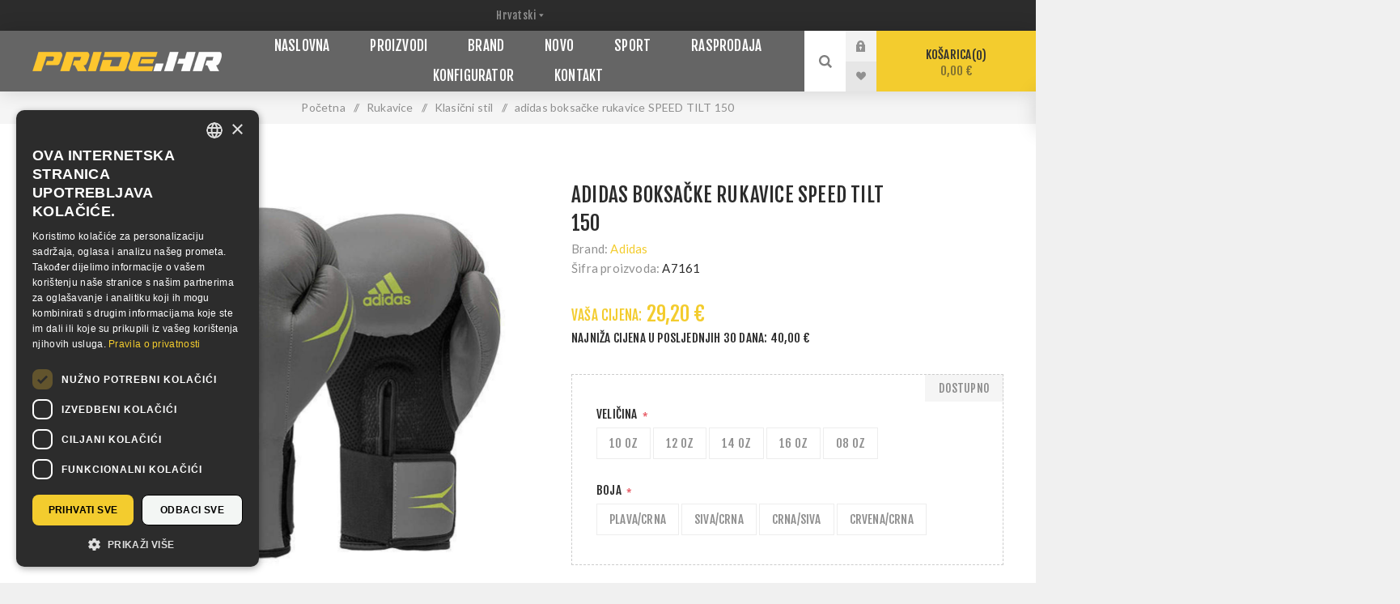

--- FILE ---
content_type: text/html; charset=utf-8
request_url: https://www.pride.hr/speed-tilt-150-adidas-boksacke-rukavice
body_size: 22443
content:
<!DOCTYPE html><html lang="hr" dir="ltr" class="html-product-details-page"><head><title>adidas boksa&#x10D;ke rukavice SPEED TILT 150 - Pride Webshop</title><meta charset="UTF-8"><meta name="description" content="Prodaja opreme za borilačke sportove, veliki izbor sportske odjeće i obuće, rukavice, vreće, zaštitna oprema i sportska prehrana. Proizvodi renomiranih svjetskih brandova, Pride, Adidas, Everlast, Ufc, Reyes, Nike i mnogi drugi."><meta name="keywords" content=""><meta name="generator" content="nopCommerce"><meta name="viewport" content="width=device-width, initial-scale=1.0, minimum-scale=1.0, maximum-scale=2.0"><link rel="preload" as="font" href="/Themes/Venture/Content/fonts/venture-font.woff" crossorigin><link href="https://fonts.googleapis.com/css?family=Fjalla+One&amp;subset=latin-ext&amp;display=swap" rel="stylesheet"><link href="https://fonts.googleapis.com/css?family=Lato&amp;subset=latin-ext&amp;display=swap" rel="stylesheet"><meta name="facebook-domain-verification" content="f6b8z4uis1ea83rb098y7qess49oaf"><meta property="og:type" content="product"><meta property="og:title" content="adidas boksačke rukavice SPEED TILT 150"><meta property="og:description" content=""><meta property="og:image" content="https://www.pride.hr/images/thumbs/0014482_a7161-adidas-boxing-gloves-speed-tilt-150_1000.jpeg"><meta property="og:image:url" content="https://www.pride.hr/images/thumbs/0014482_a7161-adidas-boxing-gloves-speed-tilt-150_1000.jpeg"><meta property="og:url" content="https://www.pride.hr/speed-tilt-150-adidas-boksacke-rukavice"><meta property="og:site_name" content="Pride"><meta property="twitter:card" content="summary"><meta property="twitter:site" content="Pride"><meta property="twitter:title" content="adidas boksačke rukavice SPEED TILT 150"><meta property="twitter:description" content=""><meta property="twitter:image" content="https://www.pride.hr/images/thumbs/0014482_a7161-adidas-boxing-gloves-speed-tilt-150_1000.jpeg"><meta property="twitter:url" content="https://www.pride.hr/speed-tilt-150-adidas-boksacke-rukavice"><script type="application/ld+json">{"@context":"https://schema.org","@type":"Product","name":"adidas boksačke rukavice SPEED TILT 150","sku":"A7161","image":"https://www.pride.hr/images/thumbs/0014482_a7161-adidas-boxing-gloves-speed-tilt-150_1000.jpeg","brand":[{"@type":"Brand","name":"Adidas"}],"offers":{"@type":"Offer","url":"https://www.pride.hr/speed-tilt-150-adidas-boksacke-rukavice","availability":"https://schema.org/InStock","price":"29.20","priceCurrency":"EUR"},"review":[],"hasVariant":[]}</script><script type="application/ld+json">{"@context":"https://schema.org","@type":"BreadcrumbList","itemListElement":[{"@type":"ListItem","position":1,"item":{"@id":"https://www.pride.hr/rukavice","name":"Rukavice"}},{"@type":"ListItem","position":2,"item":{"@id":"https://www.pride.hr/klasicni-stil","name":"Klasični stil"}},{"@type":"ListItem","position":3,"item":{"@id":"https://www.pride.hr/speed-tilt-150-adidas-boksacke-rukavice","name":"adidas boksačke rukavice SPEED TILT 150"}}]}</script><link rel="stylesheet" href="/Plugins/SevenSpikes.Core/Styles/perfect-scrollbar.min.css"><link rel="stylesheet" href="/Themes/Venture/Content/css/styles.css"><link rel="stylesheet" href="/Themes/Venture/Content/css/mobile.css"><link rel="stylesheet" href="/Themes/Venture/Content/css/480.css"><link rel="stylesheet" href="/Themes/Venture/Content/css/768.css"><link rel="stylesheet" href="/Themes/Venture/Content/css/1200.css"><link rel="stylesheet" href="/Themes/Venture/Content/CSS/custom-styles.css"><link rel="stylesheet" href="/Plugins/SevenSpikes.Nop.Plugins.NopQuickTabs/Themes/Venture/Content/QuickTabs.css"><link rel="stylesheet" href="/Plugins/SevenSpikes.Nop.Plugins.CloudZoom/Themes/Venture/Content/cloud-zoom/CloudZoom.css"><link rel="stylesheet" href="/Plugins/SevenSpikes.Nop.Plugins.CloudZoom/Styles/Carousel/slick-slider-1.6.0.css"><link rel="stylesheet" href="/Plugins/SevenSpikes.Nop.Plugins.CloudZoom/Themes/Venture/Content/carousel/carousel.css"><link rel="stylesheet" href="/lib_npm/magnific-popup/magnific-popup.css"><link rel="stylesheet" href="/Plugins/SevenSpikes.Nop.Plugins.MegaMenu/Themes/Venture/Content/MegaMenu.css"><link rel="stylesheet" href="/Plugins/SevenSpikes.Nop.Plugins.AjaxCart/Themes/Venture/Content/ajaxCart.css"><link rel="stylesheet" href="/Plugins/SevenSpikes.Nop.Plugins.ProductRibbons/Styles/Ribbons.common.css"><link rel="stylesheet" href="/Plugins/SevenSpikes.Nop.Plugins.ProductRibbons/Themes/Venture/Content/Ribbons.css"><link rel="stylesheet" href="/Plugins/SevenSpikes.Nop.Plugins.QuickView/Themes/Venture/Content/QuickView.css"><link rel="stylesheet" href="/lib_npm/filepond/filepond.min.css"><link rel="stylesheet" href="/lib_npm/filepond-plugin-get-file/filepond-plugin-get-file.min.css"><link rel="stylesheet" href="/Themes/Venture/Content/css/theme.custom-1.css"><style>.product-details-page .full-description{display:none}.product-details-page .ui-tabs .full-description{display:block}.product-details-page .tabhead-full-description{display:none}.product-details-page .product-specs-box{display:none}.product-details-page .ui-tabs .product-specs-box{display:block}.product-details-page .ui-tabs .product-specs-box .title{display:none}.product-details-page .product-reviews{display:none}.product-details-page .ui-tabs .product-reviews{display:block}</style><script async src="/Plugins/FoxNetSoft.GoogleAnalytics4/Scripts/GoogleAnalytics4.js"></script><script>window.dataLayer=window.dataLayer||[];var GA4_productImpressions=GA4_productImpressions||[],GA4_productDetails=GA4_productDetails||[],GA4_cartproducts=GA4_cartproducts||[],GA4_wishlistproducts=GA4_wishlistproducts||[]</script><script>(function(n,t,i,r,u){n[r]=n[r]||[];n[r].push({"gtm.start":(new Date).getTime(),event:"gtm.js"});var e=t.getElementsByTagName(i)[0],f=t.createElement(i),o=r!="dataLayer"?"&l="+r:"";f.async=!0;f.src="https://www.googletagmanager.com/gtm.js?id="+u+o;e.parentNode.insertBefore(f,e)})(window,document,"script","dataLayer","GTM-KNXT48MM")</script><link rel="canonical" href="https://www.pride.hr/speed-tilt-150-adidas-boksacke-rukavice"><link rel="apple-touch-icon" sizes="180x180" href="/icons/icons_1/apple-touch-icon.png"><link rel="icon" type="image/png" sizes="32x32" href="/icons/icons_1/favicon-32x32.png"><link rel="icon" type="image/png" sizes="192x192" href="/icons/icons_1/android-chrome-192x192.png"><link rel="icon" type="image/png" sizes="16x16" href="/icons/icons_1/favicon-16x16.png"><link rel="manifest" href="/icons/icons_1/site.webmanifest"><link rel="mask-icon" href="/icons/icons_1/safari-pinned-tab.svg" color="#5bbad5"><link rel="shortcut icon" href="/icons/icons_1/favicon.ico"><meta name="msapplication-TileColor" content="#2d89ef"><meta name="msapplication-TileImage" content="/icons/icons_1/mstile-144x144.png"><meta name="msapplication-config" content="/icons/icons_1/browserconfig.xml"><meta name="theme-color" content="#ffffff"><body class="product-details-page-body dark-theme storeId1"><input name="__RequestVerificationToken" type="hidden" value="CfDJ8EGYlT0E1g9Gk1Kvt-sGti-kSu7DRft2CgUVtOd14Kja3b_-kNnIeyul2VcKGIn3hkgoD9Cmvo5JvwIn5O4VXGWxwrVhhZOjD8fVmi_4580r5nZ7TussX4POLX3uJ3B80tgiBwG2f5eEX9GQLmQY6S0"><div class="page-loader"><div class="loader"></div></div><noscript><iframe src="https://www.googletagmanager.com/ns.html?id=GTM-KNXT48MM" height="0" width="0" style="display:none;visibility:hidden"></iframe></noscript><div class="ajax-loading-block-window" style="display:none"></div><div id="dialog-notifications-success" role="status" aria-live="polite" aria-atomic="true" title="Notification" style="display:none"></div><div id="dialog-notifications-error" role="alert" aria-live="assertive" aria-atomic="true" title="Error" style="display:none"></div><div id="dialog-notifications-warning" role="alert" aria-live="assertive" aria-atomic="true" title="Warning" style="display:none"></div><div id="bar-notification" class="bar-notification-container" role="status" aria-live="polite" aria-atomic="true" data-close="Close"></div><div class="master-wrapper-page"><div class="header"><div class="header-upper"><div class="header-selectors-wrapper"><div class="language-selector desktop"><select id="customerlanguage" name="customerlanguage" onchange="setLocation(this.value)" aria-label="Languages selector"><option selected value="https://www.pride.hr/changelanguage/2?returnUrl=%2Fspeed-tilt-150-adidas-boksacke-rukavice">Hrvatski<option value="https://www.pride.hr/changelanguage/1?returnUrl=%2Fspeed-tilt-150-adidas-boksacke-rukavice">English</select></div><div class="language-selector mobile mobile-selector"><div class="current-language-selector selector-title">Hrvatski</div><div class="language-selector-options mobile-collapse"><div class="selector-options-item"><input type="radio" name="language-selector" id="language-0" value="https://www.pride.hr/changelanguage/2?returnUrl=%2Fspeed-tilt-150-adidas-boksacke-rukavice" onclick="setLocation(this.value)" checked> <label for="language-0">Hrvatski</label></div><div class="selector-options-item"><input type="radio" name="language-selector" id="language-1" value="https://www.pride.hr/changelanguage/1?returnUrl=%2Fspeed-tilt-150-adidas-boksacke-rukavice" onclick="setLocation(this.value)"> <label for="language-1">English</label></div></div></div></div></div><div class="header-lower"><div class="header-left"><div class="header-logo"><a href="/" class="logo"> <img alt="Pride" src="https://www.pride.hr/images/thumbs/0013400_Pride_logo_webshop.png"></a></div></div><div class="header-center"><div class="header-menu dark-layout"><div class="close-menu"><div class="mobile-logo"><a href="/" class="logo"> <img alt="Pride" src="https://www.pride.hr/images/thumbs/0013400_Pride_logo_webshop.png"></a></div><span>Close</span></div><ul class="mega-menu" data-isrtlenabled="false" data-enableclickfordropdown="false"><li><a href="/" title="Naslovna"><span> Naslovna</span></a><li class="has-sublist with-dropdown-in-grid"><span class="with-subcategories single-item-categories labelfornextplusbutton">Proizvodi</span><div class="dropdown categories fullWidth boxes-8"><div class="row-wrapper"><div class="row"><div class="box"><div class="picture-title-wrap"><div class="title"><a href="/rukavice" title="Rukavice"><span>Rukavice</span></a></div><div class="picture"><a href="/rukavice" title="Show products in category Rukavice"> <img class="lazy" alt="Picture for category Rukavice" src="[data-uri]" data-original="https://www.pride.hr/images/thumbs/0013562_gloves_140.jpeg"> </a></div></div><ul class="subcategories"><li class="subcategory-item"><a href="/klasicni-stil" title="Klasični stil"><span>Klasi&#x10D;ni stil</span></a><li class="subcategory-item"><a href="/shadow-stil" title="Za vreću"><span>Za vre&#x107;u</span></a><li class="subcategory-item"><a href="/s-otvorenim-prstima" title="S otvorenim prstima"><span>S otvorenim prstima</span></a><li class="subcategory-item"><a href="/ostale" title="Ostale"><span>Ostale</span></a></ul></div><div class="box"><div class="picture-title-wrap"><div class="title"><a href="/vrece" title="Vreće"><span>Vre&#x107;e</span></a></div><div class="picture"><a href="/vrece" title="Show products in category Vreće"> <img class="lazy" alt="Picture for category Vreće" src="[data-uri]" data-original="https://www.pride.hr/images/thumbs/0013421_heavy-bags_140.jpeg"> </a></div></div><ul class="subcategories"><li class="subcategory-item"><a href="/visece" title="Viseće"><span>Vise&#x107;e</span></a><li class="subcategory-item"><a href="/samostojece" title="Samostojeće"><span>Samostoje&#x107;e</span></a><li class="subcategory-item"><a href="/vrecelutke-za-bacanje-i-udaranje" title="Vreće/lutke za bacanje i udaranje"><span>Vre&#x107;e/lutke za bacanje i udaranje</span></a></ul></div><div class="box"><div class="picture-title-wrap"><div class="title"><a href="/kruske-i-lopte" title="Kruške i lopte"><span>Kru&#x161;ke i lopte</span></a></div><div class="picture"><a href="/kruske-i-lopte" title="Show products in category Kruške i lopte"> <img class="lazy" alt="Picture for category Kruške i lopte" src="[data-uri]" data-original="https://www.pride.hr/images/thumbs/0013427_speed-bags-balls_140.jpeg"> </a></div></div></div><div class="box"><div class="picture-title-wrap"><div class="title"><a href="/fokuseri" title="Fokuseri"><span>Fokuseri</span></a></div><div class="picture"><a href="/fokuseri" title="Show products in category Fokuseri"> <img class="lazy" alt="Picture for category Fokuseri" src="[data-uri]" data-original="https://www.pride.hr/images/thumbs/0013430_targets_140.jpeg"> </a></div></div><ul class="subcategories"><li class="subcategory-item"><a href="/sape-fokuseri" title="Šape"><span>&#x160;ape</span></a><li class="subcategory-item"><a href="/lopatice-vesla" title="Lopatice, vesla"><span>Lopatice, vesla</span></a><li class="subcategory-item"><a href="/jastuci" title="Jastuci"><span>Jastuci</span></a><li class="subcategory-item"><a href="/stitovi-za-tijelo" title="Štitovi za tijelo"><span>&#x160;titovi za tijelo</span></a></ul></div><div class="box"><div class="picture-title-wrap"><div class="title"><a href="/zastitna-oprema" title="Zaštitna oprema"><span>Za&#x161;titna oprema</span></a></div><div class="picture"><a href="/zastitna-oprema" title="Show products in category Zaštitna oprema"> <img class="lazy" alt="Picture for category Zaštitna oprema" src="[data-uri]" data-original="https://www.pride.hr/images/thumbs/0013467_zastitna-oprema_140.jpeg"> </a></div></div><ul class="subcategories"><li class="subcategory-item"><a href="/kacige" title="Kacige"><span>Kacige</span></a><li class="subcategory-item"><a href="/oklopi" title="Oklopi"><span>Oklopi</span></a><li class="subcategory-item"><a href="/stitnici-za-ruke-i-noge" title="Štitnici za ruke i noge"><span>&#x160;titnici za ruke i noge</span></a><li class="subcategory-item"><a href="/stitnici-za-genitalije" title="Štitnici za genitalije"><span>&#x160;titnici za genitalije</span></a><li class="subcategory-item all"><a class="view-all" href="/zastitna-oprema" title="Pogledaj sve"> <span>Pogledaj sve</span> </a></ul></div><div class="box"><div class="picture-title-wrap"><div class="title"><a href="/sportska-odjeca" title="Sportska odjeća"><span>Sportska odje&#x107;a</span></a></div><div class="picture"><a href="/sportska-odjeca" title="Show products in category Sportska odjeća"> <img class="lazy" alt="Picture for category Sportska odjeća" src="[data-uri]" data-original="https://www.pride.hr/images/thumbs/0013432_sportska-odjeca_140.jpeg"> </a></div></div><ul class="subcategories"><li class="subcategory-item"><a href="/karate" title="Karate"><span>Karate</span></a><li class="subcategory-item"><a href="/taekwondo" title="Taekwondo"><span>Taekwondo</span></a><li class="subcategory-item"><a href="/judojiu-jitsu" title="Judo/Jiu-jitsu"><span>Judo/Jiu-jitsu</span></a><li class="subcategory-item"><a href="/boks" title="Boks"><span>Boks</span></a><li class="subcategory-item all"><a class="view-all" href="/sportska-odjeca" title="Pogledaj sve"> <span>Pogledaj sve</span> </a></ul></div><div class="box"><div class="picture-title-wrap"><div class="title"><a href="/sportska-obuca" title="Sportska obuća"><span>Sportska obu&#x107;a</span></a></div><div class="picture"><a href="/sportska-obuca" title="Show products in category Sportska obuća"> <img class="lazy" alt="Picture for category Sportska obuća" src="[data-uri]" data-original="https://www.pride.hr/images/thumbs/0018024_sportska-obuca_140.jpeg"> </a></div></div><ul class="subcategories"><li class="subcategory-item"><a href="/taekwondo-3" title="Taekwondo"><span>Taekwondo</span></a><li class="subcategory-item"><a href="/boks-3" title="Boks"><span>Boks</span></a><li class="subcategory-item"><a href="/hrvanje-4" title="Hrvanje"><span>Hrvanje</span></a><li class="subcategory-item"><a href="/savate" title="Savate"><span>Savate</span></a><li class="subcategory-item all"><a class="view-all" href="/sportska-obuca" title="Pogledaj sve"> <span>Pogledaj sve</span> </a></ul></div><div class="box"><div class="picture-title-wrap"><div class="title"><a href="/sportske-torbe" title="Sportske torbe"><span>Sportske torbe</span></a></div><div class="picture"><a href="/sportske-torbe" title="Show products in category Sportske torbe"> <img class="lazy" alt="Picture for category Sportske torbe" src="[data-uri]" data-original="https://www.pride.hr/images/thumbs/0013450_sportske-torbe_140.jpeg"> </a></div></div></div></div><div class="row"><div class="box"><div class="picture-title-wrap"><div class="title"><a href="/fitness-snaga-i-kondicija" title="Fitness, snaga i kondicija"><span>Fitness, snaga i kondicija</span></a></div><div class="picture"><a href="/fitness-snaga-i-kondicija" title="Show products in category Fitness, snaga i kondicija"> <img class="lazy" alt="Picture for category Fitness, snaga i kondicija" src="[data-uri]" data-original="https://www.pride.hr/images/thumbs/0013439_fitness-snaga-i-kondicija_140.jpeg"> </a></div></div><ul class="subcategories"><li class="subcategory-item"><a href="/rekviziti" title="Rekviziti"><span>Rekviziti</span></a><li class="subcategory-item"><a href="/sprave-i-utezi" title="Sprave i utezi"><span>Sprave i utezi</span></a><li class="subcategory-item"><a href="/fitness-rukavice" title="Fitness rukavice"><span>Fitness rukavice</span></a><li class="subcategory-item"><a href="/vijace" title="Vijače"><span>Vija&#x10D;e</span></a></ul></div><div class="box"><div class="picture-title-wrap"><div class="title"><a href="/strunjace-i-borilista" title="Strunjače i borilišta"><span>Strunja&#x10D;e i borili&#x161;ta</span></a></div><div class="picture"><a href="/strunjace-i-borilista" title="Show products in category Strunjače i borilišta"> <img class="lazy" alt="Picture for category Strunjače i borilišta" src="[data-uri]" data-original="https://www.pride.hr/images/thumbs/0013440_strunjace-i-borilista_140.jpeg"> </a></div></div></div><div class="box"><div class="picture-title-wrap"><div class="title"><a href="/ringovi-i-kavezi" title="Ringovi i kavezi"><span>Ringovi i kavezi</span></a></div><div class="picture"><a href="/ringovi-i-kavezi" title="Show products in category Ringovi i kavezi"> <img class="lazy" alt="Picture for category Ringovi i kavezi" src="[data-uri]" data-original="https://www.pride.hr/images/thumbs/0014673_ringovi-i-kavezi_140.jpeg"> </a></div></div></div><div class="box"><div class="picture-title-wrap"><div class="title"><a href="/mjeraci-vremena" title="Mjerači vremena"><span>Mjera&#x10D;i vremena</span></a></div><div class="picture"><a href="/mjeraci-vremena" title="Show products in category Mjerači vremena"> <img class="lazy" alt="Picture for category Mjerači vremena" src="[data-uri]" data-original="https://www.pride.hr/images/thumbs/0013442_mjeraci-vremena_140.jpeg"> </a></div></div></div><div class="box"><div class="picture-title-wrap"><div class="title"><a href="/oruzje-i-palice" title="Oružje i palice"><span>Oru&#x17E;je i palice</span></a></div><div class="picture"><a href="/oruzje-i-palice" title="Show products in category Oružje i palice"> <img class="lazy" alt="Picture for category Oružje i palice" src="[data-uri]" data-original="https://www.pride.hr/images/thumbs/0013451_oruzje-i-palice_140.jpeg"> </a></div></div></div><div class="box"><div class="picture-title-wrap"><div class="title"><a href="/video-knjige-i-posteri" title="Video, knjige i posteri"><span>Video, knjige i posteri</span></a></div><div class="picture"><a href="/video-knjige-i-posteri" title="Show products in category Video, knjige i posteri"> <img class="lazy" alt="Picture for category Video, knjige i posteri" src="[data-uri]" data-original="https://www.pride.hr/images/thumbs/0013443_video-knjige-i-posteri_140.jpeg"> </a></div></div></div><div class="box"><div class="picture-title-wrap"><div class="title"><a href="/promotivni-artikli" title="Suveniri i darovi"><span>Suveniri i darovi</span></a></div><div class="picture"><a href="/promotivni-artikli" title="Show products in category Suveniri i darovi"> <img class="lazy" alt="Picture for category Suveniri i darovi" src="[data-uri]" data-original="https://www.pride.hr/images/thumbs/0013444_promotivni-artikli_140.jpeg"> </a></div></div></div><div class="box"><div class="picture-title-wrap"><div class="title"><a href="/ostalo" title="Ostalo"><span>Ostalo</span></a></div><div class="picture"><a href="/ostalo" title="Show products in category Ostalo"> <img class="lazy" alt="Picture for category Ostalo" src="[data-uri]" data-original="https://www.pride.hr/images/thumbs/0013445_ostalo_140.jpeg"> </a></div></div></div></div><div class="row"><div class="box"><div class="picture-title-wrap"><div class="title"><a href="/taekwondo-elektronika" title="Taekwondo elektronika"><span>Taekwondo elektronika</span></a></div><div class="picture"><a href="/taekwondo-elektronika" title="Show products in category Taekwondo elektronika"> <img class="lazy" alt="Picture for category Taekwondo elektronika" src="[data-uri]" data-original="https://www.pride.hr/images/thumbs/0013447_taekwondo-elektronika_140.jpeg"> </a></div></div></div><div class="box"><div class="picture-title-wrap"><div class="title"><a href="/3d" title="Konfigurator"><span>Konfigurator</span></a></div><div class="picture"><a href="/3d" title="Show products in category Konfigurator"> <img class="lazy" alt="Picture for category Konfigurator" src="[data-uri]" data-original="https://www.pride.hr/images/thumbs/0014562_configurator_140.jpeg"> </a></div></div></div><div class="box"><div class="picture-title-wrap"><div class="title"><a href="/ragbi" title="Ragbi"><span>Ragbi</span></a></div><div class="picture"><a href="/ragbi" title="Show products in category Ragbi"> <img class="lazy" alt="Picture for category Ragbi" src="[data-uri]" data-original="https://www.pride.hr/images/thumbs/0016481_rugby_140.jpeg"> </a></div></div><ul class="subcategories"><li class="subcategory-item"><a href="/ragbi-lopte" title="Ragbi lopte"><span>Ragbi lopte</span></a><li class="subcategory-item"><a href="/ragbi-oprema" title="Ragbi oprema"><span>Ragbi oprema</span></a><li class="subcategory-item"><a href="/ragbi-odjeca" title="Ragbi odjeća"><span>Ragbi odje&#x107;a</span></a><li class="subcategory-item"><a href="/ragbi-promotivni-artikli" title="Ragbi promotivni artikli"><span>Ragbi promotivni artikli</span></a></ul></div><div class="box"><div class="picture-title-wrap"><div class="title"><a href="/super-akcija" title="Rasprodaja"><span>Rasprodaja</span></a></div><div class="picture"><a href="/super-akcija" title="Show products in category Rasprodaja"> <img class="lazy" alt="Picture for category Rasprodaja" src="[data-uri]" data-original="https://www.pride.hr/images/thumbs/0013469_sale_140.jpeg"> </a></div></div></div><div class="box"><div class="picture-title-wrap"><div class="title"><a href="/iznajmljivanje-opreme-i-organizacija-natjecanja" title="Iznajmljivanje opreme i organizacija natjecanja"><span>Iznajmljivanje opreme i organizacija natjecanja</span></a></div><div class="picture"><a href="/iznajmljivanje-opreme-i-organizacija-natjecanja" title="Show products in category Iznajmljivanje opreme i organizacija natjecanja"> <img class="lazy" alt="Picture for category Iznajmljivanje opreme i organizacija natjecanja" src="[data-uri]" data-original="https://www.pride.hr/images/thumbs/0013581_iznajmljivanje-opreme-i-organizacija-natjecanja_140.jpeg"> </a></div></div></div><div class="box"><div class="picture-title-wrap"><div class="title"><a href="/prikazi-sve" title="Prikaži sve"><span>Prika&#x17E;i sve</span></a></div><div class="picture"><a href="/prikazi-sve" title="Show products in category Prikaži sve"> <img class="lazy" alt="Picture for category Prikaži sve" src="[data-uri]" data-original="https://www.pride.hr/images/thumbs/0013579_prikazi-sve_140.jpeg"> </a></div></div></div><div class="box"><div class="picture-title-wrap"><div class="title"><a href="/zivotni-stil" title="Životni stil"><span>&#x17D;ivotni stil</span></a></div><div class="picture"><a href="/zivotni-stil" title="Show products in category Životni stil"> <img class="lazy" alt="Picture for category Životni stil" src="[data-uri]" data-original="https://www.pride.hr/images/thumbs/0013578_lifestyle_140.jpeg"> </a></div></div></div><div class="box"><div class="picture-title-wrap"><div class="title"><a href="/za-kolekcionare" title="Za kolekcionare"><span>Za kolekcionare</span></a></div><div class="picture"><a href="/za-kolekcionare" title="Show products in category Za kolekcionare"> <img class="lazy" alt="Picture for category Za kolekcionare" src="[data-uri]" data-original="https://www.pride.hr/images/thumbs/0018202_for-collectors_140.jpeg"> </a></div></div></div></div></div></div><li class="has-sublist with-dropdown-in-grid"><a class="with-subcategories" href="/manufacturer/all" title="Brand"><span>Brand</span></a><div class="dropdown manufacturers fullWidth boxes-6"><div class="row-wrapper"><div class="row"><div class="box"><div class="title"><a class="manufacturer" href="/pride" title="Pride"><span>Pride</span></a></div><div class="picture"><a class="manufacturer" href="/pride" title="Pride"> <img class="lazy" src="[data-uri]" data-original="https://www.pride.hr/images/thumbs/0013401_pride_165.jpeg" alt="Picture for category Pride" title="Picture for category Pride"> </a></div></div><div class="box"><div class="title"><a class="manufacturer" href="/everlast" title="Everlast"><span>Everlast</span></a></div><div class="picture"><a class="manufacturer" href="/everlast" title="Everlast"> <img class="lazy" src="[data-uri]" data-original="https://www.pride.hr/images/thumbs/0013425_everlast_165.jpeg" alt="Picture for category Everlast" title="Picture for category Everlast"> </a></div></div><div class="box"><div class="title"><a class="manufacturer" href="/adidas" title="Adidas"><span>Adidas</span></a></div><div class="picture"><a class="manufacturer" href="/adidas" title="Adidas"> <img class="lazy" src="[data-uri]" data-original="https://www.pride.hr/images/thumbs/0013426_adidas_165.jpeg" alt="Picture for category Adidas" title="Picture for category Adidas"> </a></div></div><div class="box"><div class="title"><a class="manufacturer" href="/ufc" title="Ufc"><span>Ufc</span></a></div><div class="picture"><a class="manufacturer" href="/ufc" title="Ufc"> <img class="lazy" src="[data-uri]" data-original="https://www.pride.hr/images/thumbs/0013452_ufc_165.jpeg" alt="Picture for category Ufc" title="Picture for category Ufc"> </a></div></div><div class="box"><div class="title"><a class="manufacturer" href="/ringside" title="Ringside"><span>Ringside</span></a></div><div class="picture"><a class="manufacturer" href="/ringside" title="Ringside"> <img class="lazy" src="[data-uri]" data-original="https://www.pride.hr/images/thumbs/0013453_ringside_165.jpeg" alt="Picture for category Ringside" title="Picture for category Ringside"> </a></div></div><div class="box"><div class="title"><a class="manufacturer" href="/reyes" title="Cleto Reyes"><span>Cleto Reyes</span></a></div><div class="picture"><a class="manufacturer" href="/reyes" title="Cleto Reyes"> <img class="lazy" src="[data-uri]" data-original="https://www.pride.hr/images/thumbs/0013454_cleto-reyes_165.jpeg" alt="Picture for category Cleto Reyes" title="Picture for category Cleto Reyes"> </a></div></div></div><div class="row"><div class="box"><div class="title"><a class="manufacturer" href="/windy" title="Windy"><span>Windy</span></a></div><div class="picture"><a class="manufacturer" href="/windy" title="Windy"> <img class="lazy" src="[data-uri]" data-original="https://www.pride.hr/images/thumbs/0013455_windy_165.jpeg" alt="Picture for category Windy" title="Picture for category Windy"> </a></div></div><div class="box"><div class="title"><a class="manufacturer" href="/ringstar" title="Ringstar"><span>Ringstar</span></a></div><div class="picture"><a class="manufacturer" href="/ringstar" title="Ringstar"> <img class="lazy" src="[data-uri]" data-original="https://www.pride.hr/images/thumbs/0013456_ringstar_165.jpeg" alt="Picture for category Ringstar" title="Picture for category Ringstar"> </a></div></div><div class="box"><div class="title"><a class="manufacturer" href="/all-stars" title="All Stars"><span>All Stars</span></a></div><div class="picture"><a class="manufacturer" href="/all-stars" title="All Stars"> <img class="lazy" src="[data-uri]" data-original="https://www.pride.hr/images/thumbs/0013576_all-stars_165.jpeg" alt="Picture for category All Stars" title="Picture for category All Stars"> </a></div></div><div class="box"><div class="title"><a class="manufacturer" href="/nike" title="Nike"><span>Nike</span></a></div><div class="picture"><a class="manufacturer" href="/nike" title="Nike"> <img class="lazy" src="[data-uri]" data-original="https://www.pride.hr/images/thumbs/0013460_nike_165.jpeg" alt="Picture for category Nike" title="Picture for category Nike"> </a></div></div><div class="box"><div class="title"><a class="manufacturer" href="/grant" title="Grant"><span>Grant</span></a></div><div class="picture"><a class="manufacturer" href="/grant" title="Grant"> <img class="lazy" src="[data-uri]" data-original="https://www.pride.hr/images/thumbs/0013461_grant_165.jpeg" alt="Picture for category Grant" title="Picture for category Grant"> </a></div></div><div class="box"><div class="title"><a class="manufacturer" href="/rival" title="Rival"><span>Rival</span></a></div><div class="picture"><a class="manufacturer" href="/rival" title="Rival"> <img class="lazy" src="[data-uri]" data-original="https://www.pride.hr/images/thumbs/0014061_rival_165.jpeg" alt="Picture for category Rival" title="Picture for category Rival"> </a></div></div></div></div></div><li><a href="/newproducts" title="Novo"><span> Novo</span></a><li class="has-sublist"><a href="/shop-sport" class="with-subcategories" title="Sport"><span> Sport</span></a><div class="plus-button"></div><div class="sublist-wrap"><ul class="sublist"><li class="back-button"><span>Back</span><li class="js-ajax-filters-url"><a href="/shop-sport#/specFilters=1m!#-!1&amp;pageSize=16&amp;viewMode=grid&amp;orderBy=0&amp;pageNumber=1" title="Boks"><span> Boks</span></a><li class="js-ajax-filters-url"><a href="/shop-sport#/specFilters=1m!#-!7&amp;pageSize=16&amp;viewMode=grid&amp;orderBy=0&amp;pageNumber=1" title="Hrvanje"><span> Hrvanje</span></a><li class="js-ajax-filters-url"><a href="/shop-sport#/specFilters=1m!#-!6&amp;pageSize=16&amp;viewMode=grid&amp;orderBy=0&amp;pageNumber=1" title="Judo"><span> Judo</span></a><li class="js-ajax-filters-url"><a href="/shop-sport#/specFilters=1m!#-!3&amp;pageSize=16&amp;viewMode=grid&amp;orderBy=0&amp;pageNumber=1" title="Karate"><span> Karate</span></a><li class="js-ajax-filters-url"><a href="/shop-sport#/specFilters=1m!#-!4&amp;pageSize=16&amp;viewMode=grid&amp;orderBy=0&amp;pageNumber=1" title="Kick &amp; Thai Boxing"><span> Kick &amp; Thai Boxing</span></a><li class="js-ajax-filters-url"><a href="/shop-sport#/specFilters=1m!#-!2&amp;pageSize=16&amp;viewMode=grid&amp;orderBy=0&amp;pageNumber=1" title="Taekwondo"><span> Taekwondo</span></a><li class="js-ajax-filters-url"><a href="/shop-sport#/specFilters=1m!#-!8&amp;pageSize=16&amp;viewMode=grid&amp;orderBy=0&amp;pageNumber=1" title="Oblikovanje tijela"><span> Oblikovanje tijela</span></a></ul></div><li class="root-category"><a href="/super-akcija" title="Rasprodaja"><span> Rasprodaja</span></a><li class="root-category"><a href="/3d" title="Konfigurator"><span> Konfigurator</span></a><li><a href="/contactus" title="Kontakt"><span> Kontakt</span></a></ul><div class="menu-title"><span>Menu</span></div><ul class="mega-menu-responsive"><li><a href="/" title="Naslovna"><span> Naslovna</span></a><li class="has-sublist"><span class="with-subcategories single-item-categories labelfornextplusbutton">Proizvodi</span><div class="plus-button"></div><div class="sublist-wrap"><ul class="sublist"><li class="back-button"><span>Back</span><li class="has-sublist"><a href="/rukavice" title="Rukavice" class="with-subcategories"><span>Rukavice</span></a><div class="plus-button"></div><div class="sublist-wrap"><ul class="sublist"><li class="back-button"><span>Back</span><li><a class="lastLevelCategory" href="/klasicni-stil" title="Klasični stil"><span>Klasi&#x10D;ni stil</span></a><li><a class="lastLevelCategory" href="/shadow-stil" title="Za vreću"><span>Za vre&#x107;u</span></a><li><a class="lastLevelCategory" href="/s-otvorenim-prstima" title="S otvorenim prstima"><span>S otvorenim prstima</span></a><li><a class="lastLevelCategory" href="/ostale" title="Ostale"><span>Ostale</span></a></ul></div><li class="has-sublist"><a href="/vrece" title="Vreće" class="with-subcategories"><span>Vre&#x107;e</span></a><div class="plus-button"></div><div class="sublist-wrap"><ul class="sublist"><li class="back-button"><span>Back</span><li><a class="lastLevelCategory" href="/visece" title="Viseće"><span>Vise&#x107;e</span></a><li><a class="lastLevelCategory" href="/samostojece" title="Samostojeće"><span>Samostoje&#x107;e</span></a><li><a class="lastLevelCategory" href="/vrecelutke-za-bacanje-i-udaranje" title="Vreće/lutke za bacanje i udaranje"><span>Vre&#x107;e/lutke za bacanje i udaranje</span></a></ul></div><li><a class="lastLevelCategory" href="/kruske-i-lopte" title="Kruške i lopte"><span>Kru&#x161;ke i lopte</span></a><li class="has-sublist"><a href="/fokuseri" title="Fokuseri" class="with-subcategories"><span>Fokuseri</span></a><div class="plus-button"></div><div class="sublist-wrap"><ul class="sublist"><li class="back-button"><span>Back</span><li><a class="lastLevelCategory" href="/sape-fokuseri" title="Šape"><span>&#x160;ape</span></a><li><a class="lastLevelCategory" href="/lopatice-vesla" title="Lopatice, vesla"><span>Lopatice, vesla</span></a><li><a class="lastLevelCategory" href="/jastuci" title="Jastuci"><span>Jastuci</span></a><li><a class="lastLevelCategory" href="/stitovi-za-tijelo" title="Štitovi za tijelo"><span>&#x160;titovi za tijelo</span></a></ul></div><li class="has-sublist"><a href="/zastitna-oprema" title="Zaštitna oprema" class="with-subcategories"><span>Za&#x161;titna oprema</span></a><div class="plus-button"></div><div class="sublist-wrap"><ul class="sublist"><li class="back-button"><span>Back</span><li><a class="lastLevelCategory" href="/kacige" title="Kacige"><span>Kacige</span></a><li><a class="lastLevelCategory" href="/oklopi" title="Oklopi"><span>Oklopi</span></a><li><a class="lastLevelCategory" href="/stitnici-za-ruke-i-noge" title="Štitnici za ruke i noge"><span>&#x160;titnici za ruke i noge</span></a><li><a class="lastLevelCategory" href="/stitnici-za-genitalije" title="Štitnici za genitalije"><span>&#x160;titnici za genitalije</span></a><li><a class="view-all" href="/zastitna-oprema" title="Pogledaj sve"> <span>Pogledaj sve</span> </a></ul></div><li class="has-sublist"><a href="/sportska-odjeca" title="Sportska odjeća" class="with-subcategories"><span>Sportska odje&#x107;a</span></a><div class="plus-button"></div><div class="sublist-wrap"><ul class="sublist"><li class="back-button"><span>Back</span><li class="has-sublist"><a href="/karate" title="Karate" class="with-subcategories"><span>Karate</span></a><div class="plus-button"></div><div class="sublist-wrap"><ul class="sublist"><li class="back-button"><span>Back</span><li><a class="lastLevelCategory" href="/wkf-kumite" title="WKF kumite"><span>WKF kumite</span></a><li><a class="lastLevelCategory" href="/kata" title="Kata"><span>Kata</span></a></ul></div><li class="has-sublist"><a href="/taekwondo" title="Taekwondo" class="with-subcategories"><span>Taekwondo</span></a><div class="plus-button"></div><div class="sublist-wrap"><ul class="sublist"><li class="back-button"><span>Back</span><li><a class="lastLevelCategory" href="/wtf-kyorugi" title="WT kyorugi"><span>WT kyorugi</span></a><li><a class="lastLevelCategory" href="/wtf-poomsae" title="WTF poomsae"><span>WTF poomsae</span></a><li><a class="lastLevelCategory" href="/itf" title="ITF"><span>ITF</span></a></ul></div><li><a class="lastLevelCategory" href="/judojiu-jitsu" title="Judo/Jiu-jitsu"><span>Judo/Jiu-jitsu</span></a><li><a class="lastLevelCategory" href="/boks" title="Boks"><span>Boks</span></a><li><a class="view-all" href="/sportska-odjeca" title="Pogledaj sve"> <span>Pogledaj sve</span> </a></ul></div><li class="has-sublist"><a href="/sportska-obuca" title="Sportska obuća" class="with-subcategories"><span>Sportska obu&#x107;a</span></a><div class="plus-button"></div><div class="sublist-wrap"><ul class="sublist"><li class="back-button"><span>Back</span><li><a class="lastLevelCategory" href="/taekwondo-3" title="Taekwondo"><span>Taekwondo</span></a><li><a class="lastLevelCategory" href="/boks-3" title="Boks"><span>Boks</span></a><li><a class="lastLevelCategory" href="/hrvanje-4" title="Hrvanje"><span>Hrvanje</span></a><li><a class="lastLevelCategory" href="/savate" title="Savate"><span>Savate</span></a><li><a class="view-all" href="/sportska-obuca" title="Pogledaj sve"> <span>Pogledaj sve</span> </a></ul></div><li><a class="lastLevelCategory" href="/sportske-torbe" title="Sportske torbe"><span>Sportske torbe</span></a><li class="has-sublist"><a href="/fitness-snaga-i-kondicija" title="Fitness, snaga i kondicija" class="with-subcategories"><span>Fitness, snaga i kondicija</span></a><div class="plus-button"></div><div class="sublist-wrap"><ul class="sublist"><li class="back-button"><span>Back</span><li><a class="lastLevelCategory" href="/rekviziti" title="Rekviziti"><span>Rekviziti</span></a><li><a class="lastLevelCategory" href="/sprave-i-utezi" title="Sprave i utezi"><span>Sprave i utezi</span></a><li><a class="lastLevelCategory" href="/fitness-rukavice" title="Fitness rukavice"><span>Fitness rukavice</span></a><li><a class="lastLevelCategory" href="/vijace" title="Vijače"><span>Vija&#x10D;e</span></a></ul></div><li><a class="lastLevelCategory" href="/strunjace-i-borilista" title="Strunjače i borilišta"><span>Strunja&#x10D;e i borili&#x161;ta</span></a><li><a class="lastLevelCategory" href="/ringovi-i-kavezi" title="Ringovi i kavezi"><span>Ringovi i kavezi</span></a><li><a class="lastLevelCategory" href="/mjeraci-vremena" title="Mjerači vremena"><span>Mjera&#x10D;i vremena</span></a><li><a class="lastLevelCategory" href="/oruzje-i-palice" title="Oružje i palice"><span>Oru&#x17E;je i palice</span></a><li><a class="lastLevelCategory" href="/video-knjige-i-posteri" title="Video, knjige i posteri"><span>Video, knjige i posteri</span></a><li><a class="lastLevelCategory" href="/promotivni-artikli" title="Suveniri i darovi"><span>Suveniri i darovi</span></a><li><a class="lastLevelCategory" href="/ostalo" title="Ostalo"><span>Ostalo</span></a><li><a class="lastLevelCategory" href="/taekwondo-elektronika" title="Taekwondo elektronika"><span>Taekwondo elektronika</span></a><li><a class="lastLevelCategory" href="/3d" title="Konfigurator"><span>Konfigurator</span></a><li class="has-sublist"><a href="/ragbi" title="Ragbi" class="with-subcategories"><span>Ragbi</span></a><div class="plus-button"></div><div class="sublist-wrap"><ul class="sublist"><li class="back-button"><span>Back</span><li><a class="lastLevelCategory" href="/ragbi-lopte" title="Ragbi lopte"><span>Ragbi lopte</span></a><li><a class="lastLevelCategory" href="/ragbi-oprema" title="Ragbi oprema"><span>Ragbi oprema</span></a><li><a class="lastLevelCategory" href="/ragbi-odjeca" title="Ragbi odjeća"><span>Ragbi odje&#x107;a</span></a><li><a class="lastLevelCategory" href="/ragbi-promotivni-artikli" title="Ragbi promotivni artikli"><span>Ragbi promotivni artikli</span></a></ul></div><li><a class="lastLevelCategory" href="/super-akcija" title="Rasprodaja"><span>Rasprodaja</span></a><li><a class="lastLevelCategory" href="/iznajmljivanje-opreme-i-organizacija-natjecanja" title="Iznajmljivanje opreme i organizacija natjecanja"><span>Iznajmljivanje opreme i organizacija natjecanja</span></a><li><a class="lastLevelCategory" href="/prikazi-sve" title="Prikaži sve"><span>Prika&#x17E;i sve</span></a><li><a class="lastLevelCategory" href="/zivotni-stil" title="Životni stil"><span>&#x17D;ivotni stil</span></a><li><a class="lastLevelCategory" href="/za-kolekcionare" title="Za kolekcionare"><span>Za kolekcionare</span></a></ul></div><li class="has-sublist"><a class="with-subcategories" href="/manufacturer/all" title="Brand"><span>Brand</span></a><div class="plus-button"></div><div class="sublist-wrap"><ul class="sublist"><li class="back-button"><span>Back</span><li><a href="/pride" title="Pride"><span>Pride</span></a><li><a href="/everlast" title="Everlast"><span>Everlast</span></a><li><a href="/adidas" title="Adidas"><span>Adidas</span></a><li><a href="/ufc" title="Ufc"><span>Ufc</span></a><li><a href="/ringside" title="Ringside"><span>Ringside</span></a><li><a href="/reyes" title="Cleto Reyes"><span>Cleto Reyes</span></a><li><a href="/windy" title="Windy"><span>Windy</span></a><li><a href="/ringstar" title="Ringstar"><span>Ringstar</span></a><li><a href="/all-stars" title="All Stars"><span>All Stars</span></a><li><a href="/nike" title="Nike"><span>Nike</span></a><li><a href="/grant" title="Grant"><span>Grant</span></a><li><a href="/rival" title="Rival"><span>Rival</span></a></ul></div><li><a href="/newproducts" title="Novo"><span> Novo</span></a><li class="has-sublist"><a href="/shop-sport" class="with-subcategories" title="Sport"><span> Sport</span></a><div class="plus-button"></div><div class="sublist-wrap"><ul class="sublist"><li class="back-button"><span>Back</span><li class="js-ajax-filters-url"><a href="/shop-sport#/specFilters=1m!#-!1&amp;pageSize=16&amp;viewMode=grid&amp;orderBy=0&amp;pageNumber=1" title="Boks"><span> Boks</span></a><li class="js-ajax-filters-url"><a href="/shop-sport#/specFilters=1m!#-!7&amp;pageSize=16&amp;viewMode=grid&amp;orderBy=0&amp;pageNumber=1" title="Hrvanje"><span> Hrvanje</span></a><li class="js-ajax-filters-url"><a href="/shop-sport#/specFilters=1m!#-!6&amp;pageSize=16&amp;viewMode=grid&amp;orderBy=0&amp;pageNumber=1" title="Judo"><span> Judo</span></a><li class="js-ajax-filters-url"><a href="/shop-sport#/specFilters=1m!#-!3&amp;pageSize=16&amp;viewMode=grid&amp;orderBy=0&amp;pageNumber=1" title="Karate"><span> Karate</span></a><li class="js-ajax-filters-url"><a href="/shop-sport#/specFilters=1m!#-!4&amp;pageSize=16&amp;viewMode=grid&amp;orderBy=0&amp;pageNumber=1" title="Kick &amp; Thai Boxing"><span> Kick &amp; Thai Boxing</span></a><li class="js-ajax-filters-url"><a href="/shop-sport#/specFilters=1m!#-!2&amp;pageSize=16&amp;viewMode=grid&amp;orderBy=0&amp;pageNumber=1" title="Taekwondo"><span> Taekwondo</span></a><li class="js-ajax-filters-url"><a href="/shop-sport#/specFilters=1m!#-!8&amp;pageSize=16&amp;viewMode=grid&amp;orderBy=0&amp;pageNumber=1" title="Oblikovanje tijela"><span> Oblikovanje tijela</span></a></ul></div><li class="root-category"><a href="/super-akcija" title="Rasprodaja"><span> Rasprodaja</span></a><li class="root-category"><a href="/3d" title="Konfigurator"><span> Konfigurator</span></a><li><a href="/contactus" title="Kontakt"><span> Kontakt</span></a></ul><div class="mobile-menu-items"><div class="header-links"><div class="header-links-box"><div class="header-links-box-top not-authenticated"><div class="header-link-wrapper login"><a href="/login?returnUrl=%2Fspeed-tilt-150-adidas-boksacke-rukavice" title="Prijava" class="ico-login">Prijava</a></div><div class="header-link-wrapper register"><a href="/register?returnUrl=%2Fspeed-tilt-150-adidas-boksacke-rukavice" title="Registracija" class="ico-register">Registracija</a></div></div><div class="header-links-box-bottom"><div class="header-link-wrapper"><a href="/wishlist" title="Lista želja" class="ico-wishlist"> <span class="wishlist-label">Lista želja</span> <span class="wishlist-qty">0</span> </a></div></div></div></div></div></div></div><div class="header-right"><div class="search-box store-search-box"><form method="get" id="small-search-box-form" action="/search"><input type="search" class="search-box-text" id="small-searchterms" autocomplete="off" name="q" placeholder="Pretraži trgovinu" aria-label="Pretraži trgovinu"> <button type="submit" class="button-1 search-box-button">Search</button></form><div class="search-opener">Search</div></div><div class="header-links"><div class="header-links-box"><div class="header-links-box-top not-authenticated"><div class="header-link-wrapper login"><a href="/login?returnUrl=%2Fspeed-tilt-150-adidas-boksacke-rukavice" title="Prijava" class="ico-login">Prijava</a></div><div class="header-link-wrapper register"><a href="/register?returnUrl=%2Fspeed-tilt-150-adidas-boksacke-rukavice" title="Registracija" class="ico-register">Registracija</a></div></div><div class="header-links-box-bottom"><div class="header-link-wrapper"><a href="/wishlist" title="Lista želja" class="ico-wishlist"> <span class="wishlist-label">Lista želja</span> <span class="wishlist-qty">0</span> </a></div></div></div></div><div class="cart-wrapper" id="flyout-cart" data-removeitemfromcarturl="/VentureTheme/RemoveItemFromCart" data-flyoutcarturl="/VentureTheme/FlyoutShoppingCart"><div id="topcartlink"><a href="/cart" class="ico-cart"> Košarica<span id="CartQuantityBox" class="cart-qty"><span class="cart-qty-number">0</span></span> <span class="cart-total">0,00 &#x20AC;</span> </a></div><div class="flyout-cart"><div class="mini-shopping-cart"><div class="count">0</div></div></div></div></div></div></div><div class="overlayOffCanvas"></div><div class="responsive-nav-wrapper-parent"><div class="responsive-nav-wrapper"><div class="menu-title"><span>Menu</span></div><div class="mobile-logo"><a href="/" class="logo"> <img alt="Pride" src="https://www.pride.hr/images/thumbs/0013400_Pride_logo_webshop.png"></a></div><div class="search-wrap"><span>Search</span></div><div class="shopping-cart-link"><a href="/cart">Košarica</a></div></div></div><div class="master-wrapper-content" id="main" role="main"><div class="ajaxCartInfo" data-getajaxcartbuttonurl="/NopAjaxCart/GetAjaxCartButtonsAjax" data-productpageaddtocartbuttonselector=".add-to-cart-button" data-productboxaddtocartbuttonselector=".product-box-add-to-cart-button" data-productboxproductitemelementselector=".product-item" data-usenopnotification="False" data-nopnotificationcartresource="The product has been added to your &lt;a href=&#34;/cart&#34;>shopping cart&lt;/a>" data-nopnotificationwishlistresource="The product has been added to your &lt;a href=&#34;/wishlist&#34;>wishlist&lt;/a>" data-enableonproductpage="True" data-enableoncatalogpages="True" data-minishoppingcartquatityformattingresource="{0}" data-miniwishlistquatityformattingresource="{0}" data-addtowishlistbuttonselector=".add-to-wishlist-button"></div><input id="addProductVariantToCartUrl" name="addProductVariantToCartUrl" type="hidden" value="/AddProductFromProductDetailsPageToCartAjax"> <input id="addProductToCartUrl" name="addProductToCartUrl" type="hidden" value="/AddProductToCartAjax"> <input id="miniShoppingCartUrl" name="miniShoppingCartUrl" type="hidden" value="/MiniShoppingCart"> <input id="flyoutShoppingCartUrl" name="flyoutShoppingCartUrl" type="hidden" value="/NopAjaxCartFlyoutShoppingCart"> <input id="checkProductAttributesUrl" name="checkProductAttributesUrl" type="hidden" value="/CheckIfProductOrItsAssociatedProductsHasAttributes"> <input id="getMiniProductDetailsViewUrl" name="getMiniProductDetailsViewUrl" type="hidden" value="/GetMiniProductDetailsView"> <input id="flyoutShoppingCartPanelSelector" name="flyoutShoppingCartPanelSelector" type="hidden" value="#flyout-cart"> <input id="shoppingCartMenuLinkSelector" name="shoppingCartMenuLinkSelector" type="hidden" value=".cart-qty"> <input id="wishlistMenuLinkSelector" name="wishlistMenuLinkSelector" type="hidden" value="span.wishlist-qty"><div id="product-ribbon-info" data-productid="1950" data-productboxselector=".product-item, .item-holder" data-productboxpicturecontainerselector=".picture, .item-picture" data-productpagepicturesparentcontainerselector=".product-essential" data-productpagebugpicturecontainerselector=".picture" data-retrieveproductribbonsurl="/RetrieveProductRibbons"></div><div class="quickViewData" data-productselector=".product-item" data-productselectorchild=".buttons" data-retrievequickviewurl="/quickviewdata" data-quickviewbuttontext="Quick View" data-quickviewbuttontitle="Quick View" data-isquickviewpopupdraggable="False" data-enablequickviewpopupoverlay="True" data-accordionpanelsheightstyle="content" data-getquickviewbuttonroute="/getquickviewbutton"></div><div class="breadcrumb"><ul><li><span> <a href="/"> <span>Početna</span> </a> </span> <span class="delimiter">/</span><li><a href="/rukavice"> <span>Rukavice</span> </a> <span class="delimiter">/</span><li><a href="/klasicni-stil"> <span>Klasi&#x10D;ni stil</span> </a> <span class="delimiter">/</span><li><strong class="current-item">adidas boksa&#x10D;ke rukavice SPEED TILT 150</strong> <span id="/speed-tilt-150-adidas-boksacke-rukavice"></span></ul></div><div class="master-column-wrapper"><div class="center-1"><div class="page product-details-page"><div class="page-body"><script>window.dataLayer=window.dataLayer||[];var GA4_productImpressions=GA4_productImpressions||[],GA4_productDetails=GA4_productDetails||[];GA4_productDetails=[{item_name:"adidas boksačke rukavice SPEED TILT 150",item_id:"1950",price:29.2,item_brand:"Adidas",item_category:"Klasični stil",productId:1950}];dataLayer.push({event:"view_item",ecommerce:{currency:"EUR",items:GA4_productDetails}})</script><form method="post" id="product-details-form"><div data-productid="1950"><div class="product-essential-wrapper"><div class="product-essential"><div class="gallery"><input type="hidden" class="cloudZoomPictureThumbnailsInCarouselData" data-vertical="true" data-numvisible="4" data-numscrollable="1" data-enable-slider-arrows="true" data-enable-slider-dots="false" data-size="4" data-rtl="false" data-responsive-breakpoints-for-thumbnails="[{&#34;breakpoint&#34;:1201,&#34;settings&#34;:{&#34;slidesToShow&#34;:5, &#34;slidesToScroll&#34;:1,&#34;arrows&#34;:false,&#34;dots&#34;:true,&#34;vertical&#34;:false}}]" data-magnificpopup-counter="%curr% of %total%" data-magnificpopup-prev="Previous (Left arrow key)" data-magnificpopup-next="Next (Right arrow key)" data-magnificpopup-close="Close (Esc)" data-magnificpopup-loading="Loading..."> <input type="hidden" class="cloudZoomAdjustPictureOnProductAttributeValueChange" data-productid="1950" data-isintegratedbywidget="true"> <input type="hidden" class="cloudZoomEnableClickToZoom"><div class="picture-gallery sevenspikes-cloudzoom-gallery"><div class="picture-wrapper"><div class="picture" id="sevenspikes-cloud-zoom" data-zoomwindowelementid="cloudZoomWindowElement" data-selectoroftheparentelementofthecloudzoomwindow=".overview" data-defaultimagecontainerselector=".product-essential .gallery" data-zoom-window-width="244" data-zoom-window-height="257"><a href="https://www.pride.hr/images/thumbs/0014482_a7161-adidas-boxing-gloves-speed-tilt-150.jpeg" data-full-image-url="https://www.pride.hr/images/thumbs/0014482_a7161-adidas-boxing-gloves-speed-tilt-150.jpeg" class="picture-link" id="zoom1"> <img src="https://www.pride.hr/images/thumbs/0014482_a7161-adidas-boxing-gloves-speed-tilt-150_1000.jpeg" alt="Picture of adidas boksačke rukavice SPEED TILT 150" class="cloudzoom" id="cloudZoomImage" itemprop="image" data-cloudzoom="appendSelector: '.picture-wrapper', zoomOffsetX: -6, zoomOffsetY: 0, autoInside: 850, tintOpacity: 0, zoomWidth: 244, zoomHeight: 257, easing: 3, touchStartDelay: true, zoomFlyOut: false, disableZoom: 'auto'"> </a></div></div><div class="picture-thumbs in-carousel"><div class="picture-thumbs-list" id="picture-thumbs-carousel"><div class="picture-thumbs-item"><a class="cloudzoom-gallery thumb-item" data-full-image-url="https://www.pride.hr/images/thumbs/0014482_a7161-adidas-boxing-gloves-speed-tilt-150.jpeg" data-cloudzoom="appendSelector: '.picture-wrapper', zoomOffsetX: -6, zoomOffsetY: 0, autoInside: 850, tintOpacity: 0, zoomWidth: 244, zoomHeight: 257, useZoom: '.cloudzoom', image: 'https://www.pride.hr/images/thumbs/0014482_a7161-adidas-boxing-gloves-speed-tilt-150_1000.jpeg', zoomImage: 'https://www.pride.hr/images/thumbs/0014482_a7161-adidas-boxing-gloves-speed-tilt-150.jpeg', easing: 3, touchStartDelay: true, zoomFlyOut: false, disableZoom: 'auto'"> <img class="cloud-zoom-gallery-img" src="https://www.pride.hr/images/thumbs/0014482_a7161-adidas-boxing-gloves-speed-tilt-150_115.jpeg" alt="Picture of adidas boksačke rukavice SPEED TILT 150"> </a></div><div class="picture-thumbs-item"><a class="cloudzoom-gallery thumb-item" data-full-image-url="https://www.pride.hr/images/thumbs/0014484_a7161-adidas-boxing-gloves-speed-tilt-150.jpeg" data-cloudzoom="appendSelector: '.picture-wrapper', zoomOffsetX: -6, zoomOffsetY: 0, autoInside: 850, tintOpacity: 0, zoomWidth: 244, zoomHeight: 257, useZoom: '.cloudzoom', image: 'https://www.pride.hr/images/thumbs/0014484_a7161-adidas-boxing-gloves-speed-tilt-150_1000.jpeg', zoomImage: 'https://www.pride.hr/images/thumbs/0014484_a7161-adidas-boxing-gloves-speed-tilt-150.jpeg', easing: 3, touchStartDelay: true, zoomFlyOut: false, disableZoom: 'auto'"> <img class="cloud-zoom-gallery-img" src="https://www.pride.hr/images/thumbs/0014484_a7161-adidas-boxing-gloves-speed-tilt-150_115.jpeg" alt="Picture of adidas boksačke rukavice SPEED TILT 150"> </a></div><div class="picture-thumbs-item"><a class="cloudzoom-gallery thumb-item" data-full-image-url="https://www.pride.hr/images/thumbs/0014483_a7161-adidas-boxing-gloves-speed-tilt-150.jpeg" data-cloudzoom="appendSelector: '.picture-wrapper', zoomOffsetX: -6, zoomOffsetY: 0, autoInside: 850, tintOpacity: 0, zoomWidth: 244, zoomHeight: 257, useZoom: '.cloudzoom', image: 'https://www.pride.hr/images/thumbs/0014483_a7161-adidas-boxing-gloves-speed-tilt-150_1000.jpeg', zoomImage: 'https://www.pride.hr/images/thumbs/0014483_a7161-adidas-boxing-gloves-speed-tilt-150.jpeg', easing: 3, touchStartDelay: true, zoomFlyOut: false, disableZoom: 'auto'"> <img class="cloud-zoom-gallery-img" src="https://www.pride.hr/images/thumbs/0014483_a7161-adidas-boxing-gloves-speed-tilt-150_115.jpeg" alt="Picture of adidas boksačke rukavice SPEED TILT 150"> </a></div><div class="picture-thumbs-item"><a class="cloudzoom-gallery thumb-item" data-full-image-url="https://www.pride.hr/images/thumbs/0014485_a7161-adidas-boxing-gloves-speed-tilt-150.jpeg" data-cloudzoom="appendSelector: '.picture-wrapper', zoomOffsetX: -6, zoomOffsetY: 0, autoInside: 850, tintOpacity: 0, zoomWidth: 244, zoomHeight: 257, useZoom: '.cloudzoom', image: 'https://www.pride.hr/images/thumbs/0014485_a7161-adidas-boxing-gloves-speed-tilt-150_1000.jpeg', zoomImage: 'https://www.pride.hr/images/thumbs/0014485_a7161-adidas-boxing-gloves-speed-tilt-150.jpeg', easing: 3, touchStartDelay: true, zoomFlyOut: false, disableZoom: 'auto'"> <img class="cloud-zoom-gallery-img" src="https://www.pride.hr/images/thumbs/0014485_a7161-adidas-boxing-gloves-speed-tilt-150_115.jpeg" alt="Picture of adidas boksačke rukavice SPEED TILT 150"> </a></div></div></div></div></div><div class="overview"><div class="product-name"><h1>adidas boksa&#x10D;ke rukavice SPEED TILT 150</h1></div><div class="manufacturers"><span class="label">Brand:</span> <span class="value"> <a href="/adidas">Adidas</a> </span></div><div class="additional-details"><div class="sku"><span class="label">Šifra proizvoda:</span> <span class="value" id="sku-1950">A7161</span></div></div><div class="prices"><div class="product-price discounted-price pr1"><label>Vaša cijena:</label> <span class="price-value-1950"> 29,20 € </span></div></div><div class="availability-attributes-wrapper"><div class="attributes"><dl><dt id="product_attribute_label_2206"><label class="text-prompt"> Veli&#x10D;ina </label> <span class="required">*</span><dd id="product_attribute_input_2206"><ul data-attr="2206" class="option-list"><li data-attr-value="8412"><input id="product_attribute_2206_8412" type="radio" name="product_attribute_2206" value="8412"> <label for="product_attribute_2206_8412">10 OZ</label><li data-attr-value="8413"><input id="product_attribute_2206_8413" type="radio" name="product_attribute_2206" value="8413"> <label for="product_attribute_2206_8413">12 OZ</label><li data-attr-value="8414"><input id="product_attribute_2206_8414" type="radio" name="product_attribute_2206" value="8414"> <label for="product_attribute_2206_8414">14 OZ</label><li data-attr-value="8415"><input id="product_attribute_2206_8415" type="radio" name="product_attribute_2206" value="8415"> <label for="product_attribute_2206_8415">16 OZ</label><li data-attr-value="10674"><input id="product_attribute_2206_10674" type="radio" name="product_attribute_2206" value="10674"> <label for="product_attribute_2206_10674">08 OZ</label></ul><dt id="product_attribute_label_2207"><label class="text-prompt"> Boja </label> <span class="required">*</span><dd id="product_attribute_input_2207"><ul data-attr="2207" class="option-list"><li data-attr-value="8416"><input id="product_attribute_2207_8416" type="radio" name="product_attribute_2207" value="8416"> <label for="product_attribute_2207_8416">plava/crna</label><li data-attr-value="8417"><input id="product_attribute_2207_8417" type="radio" name="product_attribute_2207" value="8417"> <label for="product_attribute_2207_8417">siva/crna</label><li data-attr-value="8418"><input id="product_attribute_2207_8418" type="radio" name="product_attribute_2207" value="8418"> <label for="product_attribute_2207_8418">crna/siva</label><li data-attr-value="8419"><input id="product_attribute_2207_8419" type="radio" name="product_attribute_2207" value="8419"> <label for="product_attribute_2207_8419">crvena/crna</label></ul></dl></div><div class="availability"><div class="stock"><span class="label">Dostupnost:</span> <span class="value" id="stock-availability-value-1950">Dostupno</span></div></div></div><div class="overview-buttons"><div class="js-lowest-price-container">Najniža cijena u posljednjih 30 dana: <span class="lowest-price"> 40,00 &#x20AC; </span></div><script>async function postData(){let n=document.querySelector("#product-details-form"),t=new FormData(n),i=serialize(Object.fromEntries(t));const r=await fetch("/lowestPrice/productdetails_attributechange?productId=1950",{method:"POST",cache:"no-cache",credentials:"same-origin",headers:{"Content-Type":"application/x-www-form-urlencoded"},redirect:"follow",referrerPolicy:"no-referrer",body:i});return r.json()}function serialize(n){var i=[];for(var t in n)n.hasOwnProperty(t)&&i.push(encodeURIComponent(t)+"="+encodeURIComponent(n[t]));return i.join("&")}var lowestPriceElem=document.querySelector(".js-lowest-price-container"),priceContainer=document.querySelector(".prices"),attributeInputs;priceContainer.append(lowestPriceElem);attributeInputs=document.querySelectorAll(".attributes input, select");attributeInputs.forEach(n=>{n.addEventListener("change",async()=>{var n=await postData();n.price&&(document.querySelector(".js-lowest-price-container .lowest-price").innerHTML=n.price)})})</script><label class="qty-label" for="addtocart_1950_EnteredQuantity">Koli&#x10D;ina:</label><div class="add-to-cart-qty-wrapper"><input id="product_enteredQuantity_1950" class="qty-input" type="text" data-val="true" data-val-required="The Količina field is required." name="addtocart_1950.EnteredQuantity" value="1"> <span class="plus">+</span> <span class="minus">-</span></div><button type="button" id="add-to-cart-button-1950" class="button-1 add-to-cart-button" data-productid="1950" onclick="return AjaxCart.addproducttocart_details(&#34;/addproducttocart/details/1950/1&#34;,&#34;#product-details-form&#34;),!1">Dodaj u ko&#x161;aricu</button><div class="wishlist-button-wrapper" title="Dodaj u listu želja"><div class="add-to-wishlist"><button type="button" id="add-to-wishlist-button-1950" class="button-2 add-to-wishlist-button" data-productid="1950" onclick="return AjaxCart.addproducttocart_details(&#34;/addproducttocart/details/1950/2&#34;,&#34;#product-details-form&#34;),!1">Dodaj u listu &#x17E;elja</button></div></div><div class="email-a-friend-button-wrapper" title="Podijeli s prijateljem"><div class="email-a-friend"><button type="button" class="button-2 email-a-friend-button" onclick="setLocation(&#34;/productemailafriend/1950&#34;)">Podijeli s prijateljem</button></div></div></div><div class="overview-footer"><div class="product-social-buttons"><label class="product-social-label">Podijeli:</label><ul class="product-social-sharing"><li><a class="twitter" title="Share on Twitter" href="javascript:openShareWindow(&#34;https://twitter.com/share?url=https://www.pride.hr/speed-tilt-150-adidas-boksacke-rukavice&#34;)">Share on Twitter</a><li><a class="facebook" title="Share on Facebook" href="javascript:openShareWindow(&#34;https://www.facebook.com/sharer.php?u=https://www.pride.hr/speed-tilt-150-adidas-boksacke-rukavice&#34;)">Share on Facebook</a><li><a class="pinterest" title="Share on Pinterest" href="javascript:void function(){var n=document.createElement(&#34;script&#34;);n.setAttribute(&#34;type&#34;,&#34;text/javascript&#34;);n.setAttribute(&#34;charset&#34;,&#34;UTF-8&#34;);n.setAttribute(&#34;src&#34;,&#34;https://assets.pinterest.com/js/pinmarklet.js?r=&#34;+Math.random()*99999999);document.body.appendChild(n)}()">Share on Pinterest</a></ul><script>function openShareWindow(n){var t=520,i=400,r=screen.height/2-i/2,u=screen.width/2-t/2;window.open(n,"sharer","top="+r+",left="+u+",toolbar=0,status=0,width="+t+",height="+i)}</script></div></div></div></div></div></div><div id="quickTabs" class="productTabs" data-ajaxenabled="true" data-productreviewsaddnewurl="/ProductTab/ProductReviewsTabAddNew/1950" data-productcontactusurl="/ProductTab/ProductContactUsTabAddNew/1950" data-couldnotloadtaberrormessage="Greška pri pokretanju. Pokušajte ponovo."><div class="productTabs-header"><ul><li id="description-tab"><a href="#quickTab-default">Opis</a></ul></div><div class="productTabs-body"><div id="quickTab-default"><div class="full-description"><p><strong>adidas boksačke rukavice SPEED TILT 150</strong><br>• TILT tehnologija na razini 150<br>• proizvedene od otporne 5G PU kože<br>• udobna potstava<br>• mrežasti dlan AEROREADY<br>• novorazvijeni IMF pruža homogenost apsorpcije kod udaraca<br>• zatvaranje na elastičnu traku s čičkom    <br>• SPD150TG<br><br><div class="home-page-featured-video"><iframe title="YouTube video player" src="https://www.youtube.com/embed/0Tpp6eUsLHI" width="560" height="315" frameborder="0" allowfullscreen></iframe></div><p><br><br></div></div></div></div><input name="__RequestVerificationToken" type="hidden" value="CfDJ8EGYlT0E1g9Gk1Kvt-sGti-kSu7DRft2CgUVtOd14Kja3b_-kNnIeyul2VcKGIn3hkgoD9Cmvo5JvwIn5O4VXGWxwrVhhZOjD8fVmi_4580r5nZ7TussX4POLX3uJ3B80tgiBwG2f5eEX9GQLmQY6S0"></form><div class="product-page-bottom"><div class="product-collateral"></div><div class="also-purchased-products-grid product-grid"><div class="title"><strong>Kupci koji su kupili ovaj proizvod također su kupili</strong></div><div class="item-grid"><div class="item-box"><div class="product-item" data-productid="695"><div class="picture"><a href="/prof-bandaze-elasticne" title="Detalji o proizvodu Prof. bandaže, elastične"> <img src="[data-uri]" data-lazyloadsrc="https://www.pride.hr/images/thumbs/0014183_5101-prof-bandaze-elasticne_450.jpeg" alt="Picture of Prof. bandaže, elastične" title="Detalji o proizvodu Prof. bandaže, elastične" class="js-find-main-pic"> </a></div><div class="thumb-track"><div class="thumb-item" onclick="changeMainPic(this,&#34;https://www.pride.hr/images/thumbs/0014183_5101-prof-bandaze-elasticne_450.jpeg&#34;,&#34;Detalji o proizvodu Prof. bandaže, elastične&#34;)" alt="Detalji o proizvodu Prof. bandaže, elastične"><img src="[data-uri]" data-lazyloadsrc="https://www.pride.hr/images/thumbs/0014183_5101-prof-bandaze-elasticne_450.jpeg" alt="Picture of Prof. bandaže, elastične" title="Detalji o proizvodu Prof. bandaže, elastične"></div><div class="thumb-item" onclick="changeMainPic(this,&#34;https://www.pride.hr/images/thumbs/0016506_5101-prof-bandaze-elasticne_450.jpeg&#34;,&#34;Detalji o proizvodu Prof. bandaže, elastične&#34;)" alt="Detalji o proizvodu Prof. bandaže, elastične"><img src="[data-uri]" data-lazyloadsrc="https://www.pride.hr/images/thumbs/0016506_5101-prof-bandaze-elasticne_450.jpeg" alt="Picture of Prof. bandaže, elastične" title="Detalji o proizvodu Prof. bandaže, elastične"></div><div class="thumb-item" onclick="changeMainPic(this,&#34;https://www.pride.hr/images/thumbs/0016507_5101-prof-bandaze-elasticne_450.jpeg&#34;,&#34;Detalji o proizvodu Prof. bandaže, elastične&#34;)" alt="Detalji o proizvodu Prof. bandaže, elastične"><img src="[data-uri]" data-lazyloadsrc="https://www.pride.hr/images/thumbs/0016507_5101-prof-bandaze-elasticne_450.jpeg" alt="Picture of Prof. bandaže, elastične" title="Detalji o proizvodu Prof. bandaže, elastične"></div><div class="thumb-item" onclick="changeMainPic(this,&#34;https://www.pride.hr/images/thumbs/0016508_5101-prof-bandaze-elasticne_450.jpeg&#34;,&#34;Detalji o proizvodu Prof. bandaže, elastične&#34;)" alt="Detalji o proizvodu Prof. bandaže, elastične"><img src="[data-uri]" data-lazyloadsrc="https://www.pride.hr/images/thumbs/0016508_5101-prof-bandaze-elasticne_450.jpeg" alt="Picture of Prof. bandaže, elastične" title="Detalji o proizvodu Prof. bandaže, elastične"></div><div class="thumb-item" onclick="changeMainPic(this,&#34;https://www.pride.hr/images/thumbs/0016509_5101-prof-bandaze-elasticne_450.jpeg&#34;,&#34;Detalji o proizvodu Prof. bandaže, elastične&#34;)" alt="Detalji o proizvodu Prof. bandaže, elastične"><img src="[data-uri]" data-lazyloadsrc="https://www.pride.hr/images/thumbs/0016509_5101-prof-bandaze-elasticne_450.jpeg" alt="Picture of Prof. bandaže, elastične" title="Detalji o proizvodu Prof. bandaže, elastične"></div><div class="thumb-item" onclick="changeMainPic(this,&#34;https://www.pride.hr/images/thumbs/0016510_5101-prof-bandaze-elasticne_450.jpeg&#34;,&#34;Detalji o proizvodu Prof. bandaže, elastične&#34;)" alt="Detalji o proizvodu Prof. bandaže, elastične"><img src="[data-uri]" data-lazyloadsrc="https://www.pride.hr/images/thumbs/0016510_5101-prof-bandaze-elasticne_450.jpeg" alt="Picture of Prof. bandaže, elastične" title="Detalji o proizvodu Prof. bandaže, elastične"></div><div class="thumb-item" onclick="changeMainPic(this,&#34;https://www.pride.hr/images/thumbs/0016511_5101-prof-bandaze-elasticne_450.jpeg&#34;,&#34;Detalji o proizvodu Prof. bandaže, elastične&#34;)" alt="Detalji o proizvodu Prof. bandaže, elastične"><img src="[data-uri]" data-lazyloadsrc="https://www.pride.hr/images/thumbs/0016511_5101-prof-bandaze-elasticne_450.jpeg" alt="Picture of Prof. bandaže, elastične" title="Detalji o proizvodu Prof. bandaže, elastične"></div><div class="thumb-item" onclick="changeMainPic(this,&#34;https://www.pride.hr/images/thumbs/0016512_5101-prof-bandaze-elasticne_450.jpeg&#34;,&#34;Detalji o proizvodu Prof. bandaže, elastične&#34;)" alt="Detalji o proizvodu Prof. bandaže, elastične"><img src="[data-uri]" data-lazyloadsrc="https://www.pride.hr/images/thumbs/0016512_5101-prof-bandaze-elasticne_450.jpeg" alt="Picture of Prof. bandaže, elastične" title="Detalji o proizvodu Prof. bandaže, elastične"></div><div class="thumb-item" onclick="changeMainPic(this,&#34;https://www.pride.hr/images/thumbs/0017999_5101-prof-bandaze-elasticne_450.jpeg&#34;,&#34;Detalji o proizvodu Prof. bandaže, elastične&#34;)" alt="Detalji o proizvodu Prof. bandaže, elastične"><img src="[data-uri]" data-lazyloadsrc="https://www.pride.hr/images/thumbs/0017999_5101-prof-bandaze-elasticne_450.jpeg" alt="Picture of Prof. bandaže, elastične" title="Detalji o proizvodu Prof. bandaže, elastične"></div><div class="thumb-item" onclick="changeMainPic(this,&#34;https://www.pride.hr/images/thumbs/0018000_5101-prof-bandaze-elasticne_450.jpeg&#34;,&#34;Detalji o proizvodu Prof. bandaže, elastične&#34;)" alt="Detalji o proizvodu Prof. bandaže, elastične"><img src="[data-uri]" data-lazyloadsrc="https://www.pride.hr/images/thumbs/0018000_5101-prof-bandaze-elasticne_450.jpeg" alt="Picture of Prof. bandaže, elastične" title="Detalji o proizvodu Prof. bandaže, elastične"></div><div class="thumb-item" onclick="changeMainPic(this,&#34;https://www.pride.hr/images/thumbs/0018001_5101-prof-bandaze-elasticne_450.jpeg&#34;,&#34;Detalji o proizvodu Prof. bandaže, elastične&#34;)" alt="Detalji o proizvodu Prof. bandaže, elastične"><img src="[data-uri]" data-lazyloadsrc="https://www.pride.hr/images/thumbs/0018001_5101-prof-bandaze-elasticne_450.jpeg" alt="Picture of Prof. bandaže, elastične" title="Detalji o proizvodu Prof. bandaže, elastične"></div><div class="thumb-item" onclick="changeMainPic(this,&#34;https://www.pride.hr/images/thumbs/0018002_5101-prof-bandaze-elasticne_450.jpeg&#34;,&#34;Detalji o proizvodu Prof. bandaže, elastične&#34;)" alt="Detalji o proizvodu Prof. bandaže, elastične"><img src="[data-uri]" data-lazyloadsrc="https://www.pride.hr/images/thumbs/0018002_5101-prof-bandaze-elasticne_450.jpeg" alt="Picture of Prof. bandaže, elastične" title="Detalji o proizvodu Prof. bandaže, elastične"></div><div class="thumb-item" onclick="changeMainPic(this,&#34;https://www.pride.hr/images/thumbs/0002330_5101-prof-bandaze-elasticne_450.jpeg&#34;,&#34;Detalji o proizvodu Prof. bandaže, elastične&#34;)" alt="Detalji o proizvodu Prof. bandaže, elastične"><img src="[data-uri]" data-lazyloadsrc="https://www.pride.hr/images/thumbs/0002330_5101-prof-bandaze-elasticne_450.jpeg" alt="Picture of Prof. bandaže, elastične" title="Detalji o proizvodu Prof. bandaže, elastične"></div><div class="thumb-item" onclick="changeMainPic(this,&#34;https://www.pride.hr/images/thumbs/0002239_5101-prof-bandaze-elasticne_450.jpeg&#34;,&#34;Detalji o proizvodu Prof. bandaže, elastične&#34;)" alt="Detalji o proizvodu Prof. bandaže, elastične"><img src="[data-uri]" data-lazyloadsrc="https://www.pride.hr/images/thumbs/0002239_5101-prof-bandaze-elasticne_450.jpeg" alt="Picture of Prof. bandaže, elastične" title="Detalji o proizvodu Prof. bandaže, elastične"></div></div><div class="details"><h2 class="product-title"><a href="/prof-bandaze-elasticne">Prof. banda&#x17E;e, elasti&#x10D;ne</a></h2><div class="sku">5101</div><div class="description" data-short-description="none"></div><div class="add-info"><div class="prices"><div class="box-prices-wrapper"><span class="price actual-price">5,50 &#x20AC;</span></div><div class="additional-price-info"></div></div><div class="buttons items-3"><button type="button" class="button-2 add-to-wishlist-button" title="Dodaj u listu želja" onclick="return AjaxCart.addproducttocart_catalog(&#34;/addproducttocart/catalog/695/2/1&#34;),!1">Dodaj u listu želja</button> <button type="button" class="button-2 product-box-add-to-cart-button" title="Dodaj u košaricu" onclick="return AjaxCart.addproducttocart_catalog(&#34;/addproducttocart/catalog/695/1/1&#34;),!1">Dodaj u ko&#x161;aricu</button></div></div></div></div></div><div class="item-box"><div class="product-item" data-productid="874"><div class="picture"><a href="/pride-antishock-maxgel-prof-stitnik-za-zube" title="Detalji o proizvodu PRIDE® Antishock MaxGel™ prof. štitnik za zube"> <img src="[data-uri]" data-lazyloadsrc="https://www.pride.hr/images/thumbs/0002267_5150-pride-antishock-maxgel-professional-mouthguard_450.jpeg" alt="Picture of PRIDE® Antishock MaxGel™ prof. štitnik za zube" title="Detalji o proizvodu PRIDE® Antishock MaxGel™ prof. štitnik za zube" class="js-find-main-pic"> </a></div><div class="thumb-track"><div class="thumb-item" onclick="changeMainPic(this,&#34;https://www.pride.hr/images/thumbs/0002267_5150-pride-antishock-maxgel-professional-mouthguard_450.jpeg&#34;,&#34;Detalji o proizvodu PRIDE® Antishock MaxGel™ prof. štitnik za zube&#34;)" alt="Detalji o proizvodu PRIDE® Antishock MaxGel™ prof. štitnik za zube"><img src="[data-uri]" data-lazyloadsrc="https://www.pride.hr/images/thumbs/0002267_5150-pride-antishock-maxgel-professional-mouthguard_450.jpeg" alt="Picture of PRIDE® Antishock MaxGel™ prof. štitnik za zube" title="Detalji o proizvodu PRIDE® Antishock MaxGel™ prof. štitnik za zube"></div><div class="thumb-item" onclick="changeMainPic(this,&#34;https://www.pride.hr/images/thumbs/0000893_5150-pride-antishock-maxgel-professional-mouthguard_450.jpeg&#34;,&#34;Detalji o proizvodu PRIDE® Antishock MaxGel™ prof. štitnik za zube&#34;)" alt="Detalji o proizvodu PRIDE® Antishock MaxGel™ prof. štitnik za zube"><img src="[data-uri]" data-lazyloadsrc="https://www.pride.hr/images/thumbs/0000893_5150-pride-antishock-maxgel-professional-mouthguard_450.jpeg" alt="Picture of PRIDE® Antishock MaxGel™ prof. štitnik za zube" title="Detalji o proizvodu PRIDE® Antishock MaxGel™ prof. štitnik za zube"></div><div class="thumb-item" onclick="changeMainPic(this,&#34;https://www.pride.hr/images/thumbs/0000910_5150-pride-antishock-maxgel-professional-mouthguard_450.jpeg&#34;,&#34;Detalji o proizvodu PRIDE® Antishock MaxGel™ prof. štitnik za zube&#34;)" alt="Detalji o proizvodu PRIDE® Antishock MaxGel™ prof. štitnik za zube"><img src="[data-uri]" data-lazyloadsrc="https://www.pride.hr/images/thumbs/0000910_5150-pride-antishock-maxgel-professional-mouthguard_450.jpeg" alt="Picture of PRIDE® Antishock MaxGel™ prof. štitnik za zube" title="Detalji o proizvodu PRIDE® Antishock MaxGel™ prof. štitnik za zube"></div><div class="thumb-item" onclick="changeMainPic(this,&#34;https://www.pride.hr/images/thumbs/0001109_5150-pride-antishock-maxgel-professional-mouthguard_450.jpeg&#34;,&#34;Detalji o proizvodu PRIDE® Antishock MaxGel™ prof. štitnik za zube&#34;)" alt="Detalji o proizvodu PRIDE® Antishock MaxGel™ prof. štitnik za zube"><img src="[data-uri]" data-lazyloadsrc="https://www.pride.hr/images/thumbs/0001109_5150-pride-antishock-maxgel-professional-mouthguard_450.jpeg" alt="Picture of PRIDE® Antishock MaxGel™ prof. štitnik za zube" title="Detalji o proizvodu PRIDE® Antishock MaxGel™ prof. štitnik za zube"></div><div class="thumb-item" onclick="changeMainPic(this,&#34;https://www.pride.hr/images/thumbs/0001110_5150-pride-antishock-maxgel-professional-mouthguard_450.jpeg&#34;,&#34;Detalji o proizvodu PRIDE® Antishock MaxGel™ prof. štitnik za zube&#34;)" alt="Detalji o proizvodu PRIDE® Antishock MaxGel™ prof. štitnik za zube"><img src="[data-uri]" data-lazyloadsrc="https://www.pride.hr/images/thumbs/0001110_5150-pride-antishock-maxgel-professional-mouthguard_450.jpeg" alt="Picture of PRIDE® Antishock MaxGel™ prof. štitnik za zube" title="Detalji o proizvodu PRIDE® Antishock MaxGel™ prof. štitnik za zube"></div><div class="thumb-item" onclick="changeMainPic(this,&#34;https://www.pride.hr/images/thumbs/0001111_5150-pride-antishock-maxgel-professional-mouthguard_450.jpeg&#34;,&#34;Detalji o proizvodu PRIDE® Antishock MaxGel™ prof. štitnik za zube&#34;)" alt="Detalji o proizvodu PRIDE® Antishock MaxGel™ prof. štitnik za zube"><img src="[data-uri]" data-lazyloadsrc="https://www.pride.hr/images/thumbs/0001111_5150-pride-antishock-maxgel-professional-mouthguard_450.jpeg" alt="Picture of PRIDE® Antishock MaxGel™ prof. štitnik za zube" title="Detalji o proizvodu PRIDE® Antishock MaxGel™ prof. štitnik za zube"></div><div class="thumb-item" onclick="changeMainPic(this,&#34;https://www.pride.hr/images/thumbs/0001112_5150-pride-antishock-maxgel-professional-mouthguard_450.jpeg&#34;,&#34;Detalji o proizvodu PRIDE® Antishock MaxGel™ prof. štitnik za zube&#34;)" alt="Detalji o proizvodu PRIDE® Antishock MaxGel™ prof. štitnik za zube"><img src="[data-uri]" data-lazyloadsrc="https://www.pride.hr/images/thumbs/0001112_5150-pride-antishock-maxgel-professional-mouthguard_450.jpeg" alt="Picture of PRIDE® Antishock MaxGel™ prof. štitnik za zube" title="Detalji o proizvodu PRIDE® Antishock MaxGel™ prof. štitnik za zube"></div><div class="thumb-item" onclick="changeMainPic(this,&#34;https://www.pride.hr/images/thumbs/0001113_5150-pride-antishock-maxgel-professional-mouthguard_450.jpeg&#34;,&#34;Detalji o proizvodu PRIDE® Antishock MaxGel™ prof. štitnik za zube&#34;)" alt="Detalji o proizvodu PRIDE® Antishock MaxGel™ prof. štitnik za zube"><img src="[data-uri]" data-lazyloadsrc="https://www.pride.hr/images/thumbs/0001113_5150-pride-antishock-maxgel-professional-mouthguard_450.jpeg" alt="Picture of PRIDE® Antishock MaxGel™ prof. štitnik za zube" title="Detalji o proizvodu PRIDE® Antishock MaxGel™ prof. štitnik za zube"></div><div class="thumb-item" onclick="changeMainPic(this,&#34;https://www.pride.hr/images/thumbs/0001114_5150-pride-antishock-maxgel-professional-mouthguard_450.jpeg&#34;,&#34;Detalji o proizvodu PRIDE® Antishock MaxGel™ prof. štitnik za zube&#34;)" alt="Detalji o proizvodu PRIDE® Antishock MaxGel™ prof. štitnik za zube"><img src="[data-uri]" data-lazyloadsrc="https://www.pride.hr/images/thumbs/0001114_5150-pride-antishock-maxgel-professional-mouthguard_450.jpeg" alt="Picture of PRIDE® Antishock MaxGel™ prof. štitnik za zube" title="Detalji o proizvodu PRIDE® Antishock MaxGel™ prof. štitnik za zube"></div><div class="thumb-item" onclick="changeMainPic(this,&#34;https://www.pride.hr/images/thumbs/0001480_5150-pride-antishock-maxgel-professional-mouthguard_450.jpeg&#34;,&#34;Detalji o proizvodu PRIDE® Antishock MaxGel™ prof. štitnik za zube&#34;)" alt="Detalji o proizvodu PRIDE® Antishock MaxGel™ prof. štitnik za zube"><img src="[data-uri]" data-lazyloadsrc="https://www.pride.hr/images/thumbs/0001480_5150-pride-antishock-maxgel-professional-mouthguard_450.jpeg" alt="Picture of PRIDE® Antishock MaxGel™ prof. štitnik za zube" title="Detalji o proizvodu PRIDE® Antishock MaxGel™ prof. štitnik za zube"></div><div class="thumb-item" onclick="changeMainPic(this,&#34;https://www.pride.hr/images/thumbs/0001481_5150-pride-antishock-maxgel-professional-mouthguard_450.jpeg&#34;,&#34;Detalji o proizvodu PRIDE® Antishock MaxGel™ prof. štitnik za zube&#34;)" alt="Detalji o proizvodu PRIDE® Antishock MaxGel™ prof. štitnik za zube"><img src="[data-uri]" data-lazyloadsrc="https://www.pride.hr/images/thumbs/0001481_5150-pride-antishock-maxgel-professional-mouthguard_450.jpeg" alt="Picture of PRIDE® Antishock MaxGel™ prof. štitnik za zube" title="Detalji o proizvodu PRIDE® Antishock MaxGel™ prof. štitnik za zube"></div><div class="thumb-item" onclick="changeMainPic(this,&#34;https://www.pride.hr/images/thumbs/0001482_5150-pride-antishock-maxgel-professional-mouthguard_450.jpeg&#34;,&#34;Detalji o proizvodu PRIDE® Antishock MaxGel™ prof. štitnik za zube&#34;)" alt="Detalji o proizvodu PRIDE® Antishock MaxGel™ prof. štitnik za zube"><img src="[data-uri]" data-lazyloadsrc="https://www.pride.hr/images/thumbs/0001482_5150-pride-antishock-maxgel-professional-mouthguard_450.jpeg" alt="Picture of PRIDE® Antishock MaxGel™ prof. štitnik za zube" title="Detalji o proizvodu PRIDE® Antishock MaxGel™ prof. štitnik za zube"></div><div class="thumb-item" onclick="changeMainPic(this,&#34;https://www.pride.hr/images/thumbs/0001484_5150-pride-antishock-maxgel-professional-mouthguard_450.jpeg&#34;,&#34;Detalji o proizvodu PRIDE® Antishock MaxGel™ prof. štitnik za zube&#34;)" alt="Detalji o proizvodu PRIDE® Antishock MaxGel™ prof. štitnik za zube"><img src="[data-uri]" data-lazyloadsrc="https://www.pride.hr/images/thumbs/0001484_5150-pride-antishock-maxgel-professional-mouthguard_450.jpeg" alt="Picture of PRIDE® Antishock MaxGel™ prof. štitnik za zube" title="Detalji o proizvodu PRIDE® Antishock MaxGel™ prof. štitnik za zube"></div><div class="thumb-item" onclick="changeMainPic(this,&#34;https://www.pride.hr/images/thumbs/0014033_5150-pride-antishock-maxgel-professional-mouthguard_450.jpeg&#34;,&#34;Detalji o proizvodu PRIDE® Antishock MaxGel™ prof. štitnik za zube&#34;)" alt="Detalji o proizvodu PRIDE® Antishock MaxGel™ prof. štitnik za zube"><img src="[data-uri]" data-lazyloadsrc="https://www.pride.hr/images/thumbs/0014033_5150-pride-antishock-maxgel-professional-mouthguard_450.jpeg" alt="Picture of PRIDE® Antishock MaxGel™ prof. štitnik za zube" title="Detalji o proizvodu PRIDE® Antishock MaxGel™ prof. štitnik za zube"></div><div class="thumb-item" onclick="changeMainPic(this,&#34;https://www.pride.hr/images/thumbs/0014035_5150-pride-antishock-maxgel-professional-mouthguard_450.jpeg&#34;,&#34;Detalji o proizvodu PRIDE® Antishock MaxGel™ prof. štitnik za zube&#34;)" alt="Detalji o proizvodu PRIDE® Antishock MaxGel™ prof. štitnik za zube"><img src="[data-uri]" data-lazyloadsrc="https://www.pride.hr/images/thumbs/0014035_5150-pride-antishock-maxgel-professional-mouthguard_450.jpeg" alt="Picture of PRIDE® Antishock MaxGel™ prof. štitnik za zube" title="Detalji o proizvodu PRIDE® Antishock MaxGel™ prof. štitnik za zube"></div></div><div class="details"><h2 class="product-title"><a href="/pride-antishock-maxgel-prof-stitnik-za-zube">PRIDE&#xAE; Antishock MaxGel&#x2122; prof. &#x161;titnik za zube</a></h2><div class="sku">5150</div><div class="description" data-short-description="none"></div><div class="add-info"><div class="prices"><div class="box-prices-wrapper"><span class="price actual-price">11,00 &#x20AC;</span></div><div class="additional-price-info"></div></div><div class="buttons items-3"><button type="button" class="button-2 add-to-wishlist-button" title="Dodaj u listu želja" onclick="return AjaxCart.addproducttocart_catalog(&#34;/addproducttocart/catalog/874/2/1&#34;),!1">Dodaj u listu želja</button> <button type="button" class="button-2 product-box-add-to-cart-button" title="Dodaj u košaricu" onclick="return AjaxCart.addproducttocart_catalog(&#34;/addproducttocart/catalog/874/1/1&#34;),!1">Dodaj u ko&#x161;aricu</button></div></div></div></div></div><div class="item-box"><div class="product-item" data-productid="239"><div class="picture"><a href="/prof-bandaze-neelasticne" title="Detalji o proizvodu Prof. bandaže, neelastične"> <img src="[data-uri]" data-lazyloadsrc="https://www.pride.hr/images/thumbs/0002501_5100-prof-bandaze-neelasticne_450.jpeg" alt="Picture of Prof. bandaže, neelastične" title="Detalji o proizvodu Prof. bandaže, neelastične" class="js-find-main-pic"> </a></div><div class="thumb-track"><div class="thumb-item" onclick="changeMainPic(this,&#34;https://www.pride.hr/images/thumbs/0002501_5100-prof-bandaze-neelasticne_450.jpeg&#34;,&#34;Detalji o proizvodu Prof. bandaže, neelastične&#34;)" alt="Detalji o proizvodu Prof. bandaže, neelastične"><img src="[data-uri]" data-lazyloadsrc="https://www.pride.hr/images/thumbs/0002501_5100-prof-bandaze-neelasticne_450.jpeg" alt="Picture of Prof. bandaže, neelastične" title="Detalji o proizvodu Prof. bandaže, neelastične"></div><div class="thumb-item" onclick="changeMainPic(this,&#34;https://www.pride.hr/images/thumbs/0016499_5100-prof-bandaze-neelasticne_450.jpeg&#34;,&#34;Detalji o proizvodu Prof. bandaže, neelastične&#34;)" alt="Detalji o proizvodu Prof. bandaže, neelastične"><img src="[data-uri]" data-lazyloadsrc="https://www.pride.hr/images/thumbs/0016499_5100-prof-bandaze-neelasticne_450.jpeg" alt="Picture of Prof. bandaže, neelastične" title="Detalji o proizvodu Prof. bandaže, neelastične"></div><div class="thumb-item" onclick="changeMainPic(this,&#34;https://www.pride.hr/images/thumbs/0016500_5100-prof-bandaze-neelasticne_450.jpeg&#34;,&#34;Detalji o proizvodu Prof. bandaže, neelastične&#34;)" alt="Detalji o proizvodu Prof. bandaže, neelastične"><img src="[data-uri]" data-lazyloadsrc="https://www.pride.hr/images/thumbs/0016500_5100-prof-bandaze-neelasticne_450.jpeg" alt="Picture of Prof. bandaže, neelastične" title="Detalji o proizvodu Prof. bandaže, neelastične"></div><div class="thumb-item" onclick="changeMainPic(this,&#34;https://www.pride.hr/images/thumbs/0016501_5100-prof-bandaze-neelasticne_450.jpeg&#34;,&#34;Detalji o proizvodu Prof. bandaže, neelastične&#34;)" alt="Detalji o proizvodu Prof. bandaže, neelastične"><img src="[data-uri]" data-lazyloadsrc="https://www.pride.hr/images/thumbs/0016501_5100-prof-bandaze-neelasticne_450.jpeg" alt="Picture of Prof. bandaže, neelastične" title="Detalji o proizvodu Prof. bandaže, neelastične"></div><div class="thumb-item" onclick="changeMainPic(this,&#34;https://www.pride.hr/images/thumbs/0016502_5100-prof-bandaze-neelasticne_450.jpeg&#34;,&#34;Detalji o proizvodu Prof. bandaže, neelastične&#34;)" alt="Detalji o proizvodu Prof. bandaže, neelastične"><img src="[data-uri]" data-lazyloadsrc="https://www.pride.hr/images/thumbs/0016502_5100-prof-bandaze-neelasticne_450.jpeg" alt="Picture of Prof. bandaže, neelastične" title="Detalji o proizvodu Prof. bandaže, neelastične"></div><div class="thumb-item" onclick="changeMainPic(this,&#34;https://www.pride.hr/images/thumbs/0016503_5100-prof-bandaze-neelasticne_450.jpeg&#34;,&#34;Detalji o proizvodu Prof. bandaže, neelastične&#34;)" alt="Detalji o proizvodu Prof. bandaže, neelastične"><img src="[data-uri]" data-lazyloadsrc="https://www.pride.hr/images/thumbs/0016503_5100-prof-bandaze-neelasticne_450.jpeg" alt="Picture of Prof. bandaže, neelastične" title="Detalji o proizvodu Prof. bandaže, neelastične"></div><div class="thumb-item" onclick="changeMainPic(this,&#34;https://www.pride.hr/images/thumbs/0016504_5100-prof-bandaze-neelasticne_450.jpeg&#34;,&#34;Detalji o proizvodu Prof. bandaže, neelastične&#34;)" alt="Detalji o proizvodu Prof. bandaže, neelastične"><img src="[data-uri]" data-lazyloadsrc="https://www.pride.hr/images/thumbs/0016504_5100-prof-bandaze-neelasticne_450.jpeg" alt="Picture of Prof. bandaže, neelastične" title="Detalji o proizvodu Prof. bandaže, neelastične"></div><div class="thumb-item" onclick="changeMainPic(this,&#34;https://www.pride.hr/images/thumbs/0016505_5100-prof-bandaze-neelasticne_450.jpeg&#34;,&#34;Detalji o proizvodu Prof. bandaže, neelastične&#34;)" alt="Detalji o proizvodu Prof. bandaže, neelastične"><img src="[data-uri]" data-lazyloadsrc="https://www.pride.hr/images/thumbs/0016505_5100-prof-bandaze-neelasticne_450.jpeg" alt="Picture of Prof. bandaže, neelastične" title="Detalji o proizvodu Prof. bandaže, neelastične"></div><div class="thumb-item" onclick="changeMainPic(this,&#34;https://www.pride.hr/images/thumbs/0000228_5100-prof-bandaze-neelasticne_450.jpeg&#34;,&#34;Detalji o proizvodu Prof. bandaže, neelastične&#34;)" alt="Detalji o proizvodu Prof. bandaže, neelastične"><img src="[data-uri]" data-lazyloadsrc="https://www.pride.hr/images/thumbs/0000228_5100-prof-bandaze-neelasticne_450.jpeg" alt="Picture of Prof. bandaže, neelastične" title="Detalji o proizvodu Prof. bandaže, neelastične"></div></div><div class="details"><h2 class="product-title"><a href="/prof-bandaze-neelasticne">Prof. banda&#x17E;e, neelasti&#x10D;ne</a></h2><div class="sku">5100</div><div class="description" data-short-description="none"></div><div class="add-info"><div class="prices"><div class="box-prices-wrapper"><span class="price actual-price">5,00 &#x20AC;</span></div><div class="additional-price-info"></div></div><div class="buttons items-3"><button type="button" class="button-2 add-to-wishlist-button" title="Dodaj u listu želja" onclick="return AjaxCart.addproducttocart_catalog(&#34;/addproducttocart/catalog/239/2/1&#34;),!1">Dodaj u listu želja</button> <button type="button" class="button-2 product-box-add-to-cart-button" title="Dodaj u košaricu" onclick="return AjaxCart.addproducttocart_catalog(&#34;/addproducttocart/catalog/239/1/1&#34;),!1">Dodaj u ko&#x161;aricu</button></div></div></div></div></div><div class="item-box"><div class="product-item" data-productid="459"><div class="picture"><a href="/adidas-prof-elasticne-bandaze-2" title="Detalji o proizvodu adidas® prof. elastične bandaže"> <img src="[data-uri]" data-lazyloadsrc="https://www.pride.hr/images/thumbs/0001488_a742-adidas-professional-hand-wraps_450.jpeg" alt="Picture of adidas® prof. elastične bandaže" title="Detalji o proizvodu adidas® prof. elastične bandaže" class="js-find-main-pic"> </a></div><div class="details"><h2 class="product-title"><a href="/adidas-prof-elasticne-bandaze-2">adidas&#xAE; prof. elasti&#x10D;ne banda&#x17E;e</a></h2><div class="sku">A742</div><div class="description" data-short-description="none"></div><div class="add-info"><div class="prices"><div class="box-prices-wrapper"><span class="price actual-price">8,00 &#x20AC;</span></div><div class="additional-price-info"></div></div><div class="buttons items-3"><button type="button" class="button-2 add-to-wishlist-button" title="Dodaj u listu želja" onclick="return AjaxCart.addproducttocart_catalog(&#34;/addproducttocart/catalog/459/2/1&#34;),!1">Dodaj u listu želja</button> <button type="button" class="button-2 product-box-add-to-cart-button" title="Dodaj u košaricu" onclick="return AjaxCart.addproducttocart_catalog(&#34;/addproducttocart/catalog/459/1/1&#34;),!1">Dodaj u ko&#x161;aricu</button></div></div></div></div></div></div></div></div></div></div></div></div></div><div class="footer"><div class="footer-upper"><div class="footer-block find-us"><div class="title"><strong>Lokacija</strong></div><ul class="list footer-collapse"><li class="address"><span>Maksimirska 103, HR - 10000 Zagreb</span><li class="e-mail"><span>info@pride.hr</span><li class="mobile-phone"><span>099 2318 000</span><li class="phone"><span>01 2318 000</span></ul></div><div class="footer-block information"><div class="title"><strong>Informacije</strong></div><ul class="list footer-collapse"><li><a href="/contactus">Kontakt</a><li><a href="/dostava-i-reklamacije">Povrat i reklamacije</a><li><a href="/sigurnost-placanja">Sigurnost pla&#x107;anja</a><li><a href="/nacin-i-uvjeti-placanja">Na&#x10D;in i uvjeti pla&#x107;anja</a><li><a href="/izjava-o-konverziji">Izjava o konverziji</a><li><a href="/zastita-privatnosti">Za&#x161;tita privatnosti</a><li><a href="/uvjeti-koristenja">Uvjeti kori&#x161;tenja</a><li><a href="/o-nama">O nama</a></ul></div><div class="footer-block my-account"><div class="title"><strong>Moj profil</strong></div><ul class="list footer-collapse"><li><a href="/order/history">Narudžbe</a><li><a href="/customer/addresses">Adrese</a><li><a href="/recentlyviewedproducts">Pregledani proizvodi</a></ul></div><div class="footer-block newsetter"><div class="title"><strong>Newsletter</strong></div><div class="footer-collapse"><p class="newsletter-subscribe-text">Postani dio naših prijatelja i prvi saznaj sve novosti vezane uz naše promocije i posebne popuste.<div class="newsletter"><div class="title"><strong>Newsletter</strong></div><div class="newsletter-subscribe" id="newsletter-subscribe-block"><div class="newsletter-email"><input id="newsletter-email" class="newsletter-subscribe-text" placeholder="Upiši email adresu ..." aria-label="Sign up for our newsletter" type="email" name="NewsletterEmail"> <button type="button" id="newsletter-subscribe-button" class="button-1 newsletter-subscribe-button">Send</button><div class="options"><span class="subscribe"> <input id="newsletter_subscribe" type="radio" value="newsletter_subscribe" name="newsletter_block" checked> <label for="newsletter_subscribe">Prijava</label> </span> <span class="unsubscribe"> <input id="newsletter_unsubscribe" type="radio" value="newsletter_unsubscribe" name="newsletter_block"> <label for="newsletter_unsubscribe">Odjava</label> </span></div></div><div class="newsletter-validation"><span id="subscribe-loading-progress" style="display:none" class="please-wait">Wait...</span> <span class="field-validation-valid" data-valmsg-for="NewsletterEmail" data-valmsg-replace="true"></span></div></div><div class="newsletter-result" id="newsletter-result-block"></div></div></div></div></div><div class="footer-middle"><ul class="social-sharing"><li><a target="_blank" class="facebook" href="https://www.facebook.com/pridefightshop" rel="noopener noreferrer" aria-label="Facebook"></a><li><a target="_blank" class="instagram" href="https://www.instagram.com/pride_fight_shop/" rel="noopener noreferrer" aria-label="Follow us on Instagram"></a></ul></div><div class="payments-provdier"><div class="html-widget"><ul class="list-inline text-md-center"><li class="list-inline-item"><a title="WSpay - Web Secure Payment Gateway" href="http://www.wspay.info" target="_blank" rel="noopener"><img src="/images/uploaded/payments/wsPayWebSecureLogo-106x50-whitebg.png" alt="" width="106" height="50"></a><li class="list-inline-item"><img src="/images/uploaded/payments/AmericanExpress50.jpg" alt="" width="62" height="50"><li class="list-inline-item"><img src="/images/uploaded/payments/Dinners50.png" alt="" width="68" height="50"><li class="list-inline-item"><img src="/images/uploaded/payments/Visa50.gif" alt="" width="80" height="50"><li class="list-inline-item"><img src="/images/uploaded/payments/MasterCard50.gif" alt="" width="80" height="50"><li class="list-inline-item"><img src="/images/uploaded/payments/maestro50.gif" alt="" width="80" height="50"><li class="list-inline-item"><img src="/images/uploaded/payments/discover_50.gif" alt="" width="77" height="50"><li class="list-inline-item"><a href="https://www.mastercard.us/en-us/consumers/payment-technologies/securecode.html" target="_blank" rel="noopener"><img style="background-color:#fff" src="/images/uploaded/payments/mastercard-identity-check.webp" alt="" height="50"></a><li class="list-inline-item"><a href="https://www.visa.co.uk/pay-with-visa/featured-technologies/verified-by-visa.html" target="_blank" rel="noopener"><img src="/images/uploaded/payments/visa-secure.png" alt="" height="50"></a><li class="list-inline-item"><a href="https://monri.hr/" target="_blank" rel="noopener"><img src="/images/uploaded/payments/monri.jpg" alt="MONRI"></a></ul></div></div><div class="footer-lower"><div class="footer-disclaimer">Pride &copy; Sva prava pridržana 2026</div><div class="footer-powered-by">Powered by <a href="https://www.nopcommerce.com/" target="_blank" rel="nofollow">nopCommerce</a></div></div></div></div><script>function deferjqueryloadingGoogleAnalytics4(){window.jQuery&&typeof $=="function"&&window.GoogleGA4Helper?(GoogleGA4Helper.Init("EUR",!1,!1),GoogleGA4Helper.Initialization()):setTimeout(function(){deferjqueryloadingGoogleAnalytics4()},300)}deferjqueryloadingGoogleAnalytics4()</script><div class="scroll-back-button" id="goToTop"></div><script src="/lib_npm/jquery/jquery.min.js"></script><script src="/lib_npm/jquery-validation/jquery.validate.min.js"></script><script src="/lib_npm/jquery-validation-unobtrusive/jquery.validate.unobtrusive.min.js"></script><script src="/lib_npm/jquery-ui-dist/jquery-ui.min.js"></script><script src="/lib_npm/jquery-migrate/jquery-migrate.min.js"></script><script src="/js/public.common.js"></script><script src="/js/public.ajaxcart.js"></script><script src="/js/public.countryselect.js"></script><script src="/Themes/Venture/Content/scripts/thumbnails.js"></script><script src="/Plugins/SevenSpikes.Core/Scripts/lib/kendo/2024.1.130/js/kendo.public.min.js"></script><script src="/js/public.combinationsbehavior.js"></script><script src="/Plugins/SevenSpikes.Nop.Plugins.NopQuickTabs/Scripts/ProductTabs.min.js"></script><script src="/Plugins/SevenSpikes.Core/Scripts/cloudzoom.core.min.js"></script><script src="/Plugins/SevenSpikes.Nop.Plugins.CloudZoom/Scripts/CloudZoom.min.js"></script><script src="/Plugins/SevenSpikes.Nop.Plugins.CloudZoom/Scripts/Carousel/slick-slider-1.6.0.min.js"></script><script src="/lib_npm/magnific-popup/jquery.magnific-popup.min.js"></script><script src="/Plugins/SevenSpikes.Core/Scripts/perfect-scrollbar.min.js"></script><script src="/Plugins/SevenSpikes.Core/Scripts/sevenspikes.core.min.js"></script><script src="/Plugins/SevenSpikes.Nop.Plugins.MegaMenu/Scripts/MegaMenu.min.js"></script><script src="/Plugins/SevenSpikes.Core/Scripts/jquery.json-2.4.min.js"></script><script src="/Plugins/SevenSpikes.Nop.Plugins.AjaxCart/Scripts/AjaxCart.min.js"></script><script src="/Plugins/SevenSpikes.Nop.Plugins.ProductRibbons/Scripts/ProductRibbons.min.js"></script><script src="/lib_npm/filepond/filepond.min.js"></script><script src="/lib_npm/filepond-plugin-file-validate-type/filepond-plugin-file-validate-type.min.js"></script><script src="/lib_npm/filepond-plugin-get-file/filepond-plugin-get-file.min.js"></script><script src="/Plugins/SevenSpikes.Nop.Plugins.QuickView/Scripts/QuickView.min.js"></script><script src="/Plugins/SevenSpikes.Core/Scripts/sevenspikes.theme.min.js"></script><script src="/Plugins/SevenSpikes.Core/Scripts/cookiehelper.min.js"></script><script src="/Themes/Venture/Content/scripts/venture.js"></script><script>$(function(){showHideRadioQuantity("product_attribute_2206")})</script><script>$(function(){showHideRadioQuantity("product_attribute_2207")})</script><script>function showHideDropdownQuantity(n){$("select[name="+n+"] > option").each(function(){$("#"+n+"_"+this.value+"_qty_box").hide()});$("#"+n+"_"+$("select[name="+n+"] > option:selected").val()+"_qty_box").css("display","inline-block")}function showHideRadioQuantity(n){$("input[name="+n+"]:radio").each(function(){$("#"+$(this).attr("id")+"_qty_box").hide()});$("#"+n+"_"+$("input[name="+n+"]:radio:checked").val()+"_qty_box").css("display","inline-block")}function showHideCheckboxQuantity(n){$("#"+n).is(":checked")?$("#"+n+"_qty_box").css("display","inline-block"):$("#"+n+"_qty_box").hide()}</script><script>function attribute_change_handler_1950(){$.ajax({cache:!1,url:"/shoppingcart/productdetails_attributechange/1950/False/True",data:$("#product-details-form").serialize(),type:"POST",success:function(n){var t;if(n.price&&$(".price-value-1950").text(n.price),n.basepricepangv?$("#base-price-pangv-1950").text(n.basepricepangv):$("#base-price-pangv-1950").hide(),n.sku?$("#sku-1950").text(n.sku).parent(".sku").show():$("#sku-1950").parent(".sku").hide(),n.mpn?$("#mpn-1950").text(n.mpn).parent(".manufacturer-part-number").show():$("#mpn-1950").parent(".manufacturer-part-number").hide(),n.gtin?$("#gtin-1950").text(n.gtin).parent(".gtin").show():$("#gtin-1950").parent(".gtin").hide(),n.stockAvailability&&$("#stock-availability-value-1950").text(n.stockAvailability),n.enabledattributemappingids)for(t=0;t<n.enabledattributemappingids.length;t++)$("#product_attribute_label_"+n.enabledattributemappingids[t]).show(),$("#product_attribute_input_"+n.enabledattributemappingids[t]).show();if(n.disabledattributemappingids)for(t=0;t<n.disabledattributemappingids.length;t++)$("#product_attribute_label_"+n.disabledattributemappingids[t]).hide(),$("#product_attribute_input_"+n.disabledattributemappingids[t]).hide();n.pictureDefaultSizeUrl&&$("#main-product-img-1950").attr("src",n.pictureDefaultSizeUrl);n.pictureFullSizeUrl&&$("#main-product-img-lightbox-anchor-1950").attr("href",n.pictureFullSizeUrl);n.message&&alert(n.message);$(document).trigger({type:"product_attributes_changed",changedData:n})}})}$(function(){attribute_change_handler_1950();$("#product_attribute_2206_8412").on("click",function(){attribute_change_handler_1950()});$("#product_attribute_2206_8413").on("click",function(){attribute_change_handler_1950()});$("#product_attribute_2206_8414").on("click",function(){attribute_change_handler_1950()});$("#product_attribute_2206_8415").on("click",function(){attribute_change_handler_1950()});$("#product_attribute_2206_10674").on("click",function(){attribute_change_handler_1950()});$("#product_attribute_2207_8416").on("click",function(){attribute_change_handler_1950()});$("#product_attribute_2207_8417").on("click",function(){attribute_change_handler_1950()});$("#product_attribute_2207_8418").on("click",function(){attribute_change_handler_1950()});$("#product_attribute_2207_8419").on("click",function(){attribute_change_handler_1950()})})</script><script>$(function(){$("#addtocart_1950_EnteredQuantity").on("keydown",function(n){if(n.keyCode==13)return $("#add-to-cart-button-1950").trigger("click"),!1});$("#product_enteredQuantity_1950").on("input propertychange paste",function(){var n={productId:1950,quantity:$("#product_enteredQuantity_1950").val()};$(document).trigger({type:"product_quantity_changed",changedData:n})})})</script><script>$(function(){$(".header").on("mouseenter","#flyout-cart",function(){$(this).addClass("active")}).on("mouseleave","#flyout-cart",function(){$(this).removeClass("active")})})</script><script>$("#small-search-box-form").on("submit",function(n){$("#small-searchterms").val()==""&&(alert("Please enter some search keyword"),$("#small-searchterms").focus(),n.preventDefault())})</script><script>$(function(){var n,t;$("#small-searchterms").autocomplete({delay:500,minLength:3,source:"/catalog/searchtermautocomplete",appendTo:".search-box",select:function(n,t){return $("#small-searchterms").val(t.item.label),setLocation(t.item.producturl),!1},open:function(){n&&(t=document.getElementById("small-searchterms").value,$(".ui-autocomplete").append('<li class="ui-menu-item" role="presentation"><a href="/search?q='+t+'">Svi rezultati<\/a><\/li>'))}}).data("ui-autocomplete")._renderItem=function(t,i){var r=i.label;return n=i.showlinktoresultsearch,r=htmlEncode(r),imageWidth="20",$("<li><\/li>").data("item.autocomplete",i).append("<a><span>"+r+"<\/span><\/a>").appendTo(t)}})</script><script>var localized_data={AjaxCartFailure:"Failed to add the product. Please refresh the page and try one more time."};AjaxCart.init(!1,".cart-qty",".wishlist-qty","#flyout-cart",localized_data)</script><script>async function getCaptchaToken(n,t,i){var r="";if(i)for(grecaptcha.ready(()=>{grecaptcha.execute(t,{action:n}).then(n=>{r=n})});r=="";)await new Promise(n=>setTimeout(n,100));else r=$('#newsletter-subscribe-block .captcha-box textarea[name="g-recaptcha-response"').val();return r}async function newsletter_subscribe(n){var r=$("#subscribe-loading-progress"),t,i;r.show();t="";!1&&(t=await getCaptchaToken("SubscribeNewsletter","6LftyuQpAAAAAJdAPLx5Nn6gLuaHgdBVbARvp8pL",!0));i={subscribe:n,email:$("#newsletter-email").val(),"g-recaptcha-response":t};addAntiForgeryToken(i);$.ajax({cache:!1,type:"POST",url:"/subscribenewsletter",data:i,success:function(n){$("#newsletter-result-block").html(n.Result);n.Success?($("#newsletter-subscribe-block").hide(),$("#newsletter-result-block").show()):$("#newsletter-result-block").fadeIn("slow").delay(2e3).fadeOut("slow")},error:function(){alert("Failed to subscribe.")},complete:function(){r.hide()}})}$(function(){$("#newsletter-subscribe-button").on("click",function(){$("#newsletter_subscribe").is(":checked")?newsletter_subscribe("true"):newsletter_subscribe("false")});$("#newsletter-email").on("keydown",function(n){if(n.keyCode==13)return $("#newsletter-subscribe-button").trigger("click"),!1})})</script><script>
var GA4_productImpressions = GA4_productImpressions || [];
var GA4_productImpressionsBlock = [];
if (typeof ga4_product_impression_695 === 'undefined'){
var ga4_product_impression_695={
  'item_name': 'Prof. bandaže, elastične',
  'item_id': '695',
  'price': 5.50,
  'item_brand': 'Pride',
  'item_category': 'Zaštitna oprema',
  'item_list_name': 'Pride3DProduct page',
  'productId': 695
};
GA4_productImpressions.push(ga4_product_impression_695);
GA4_productImpressionsBlock.push(ga4_product_impression_695);
}
if (typeof ga4_product_impression_874 === 'undefined'){
var ga4_product_impression_874={
  'item_name': 'PRIDE® Antishock MaxGel™ prof. štitnik za zube',
  'item_id': '874',
  'price': 11.00,
  'item_brand': 'Pride',
  'item_category': 'Zaštitna oprema',
  'item_list_name': 'Pride3DProduct page',
  'productId': 874
};
GA4_productImpressions.push(ga4_product_impression_874);
GA4_productImpressionsBlock.push(ga4_product_impression_874);
}
if (typeof ga4_product_impression_239 === 'undefined'){
var ga4_product_impression_239={
  'item_name': 'Prof. bandaže, neelastične',
  'item_id': '239',
  'price': 5.00,
  'item_brand': 'Pride',
  'item_category': 'Zaštitna oprema',
  'item_list_name': 'Pride3DProduct page',
  'productId': 239
};
GA4_productImpressions.push(ga4_product_impression_239);
GA4_productImpressionsBlock.push(ga4_product_impression_239);
}
if (typeof ga4_product_impression_459 === 'undefined'){
var ga4_product_impression_459={
  'item_name': 'adidas® prof. elastične bandaže',
  'item_id': '459',
  'price': 8.00,
  'item_brand': 'Adidas',
  'item_category': 'Zaštitna oprema',
  'item_list_name': 'Pride3DProduct page',
  'productId': 459
};
GA4_productImpressions.push(ga4_product_impression_459);
GA4_productImpressionsBlock.push(ga4_product_impression_459);
}
dataLayer.push({
'event': 'view_item_list',
'ecommerce': {
'currency': 'EUR',
'items': GA4_productImpressionsBlock
}
});
</script>



--- FILE ---
content_type: text/html; charset=utf-8
request_url: https://www.pride.hr/NopAjaxCart/GetAjaxCartButtonsAjax
body_size: -146
content:



        <div class="ajax-cart-button-wrapper" data-productid="1950" data-isproductpage="true">
                <button type="button" id="add-to-cart-button-1950" class="button-1 add-to-cart-button nopAjaxCartProductVariantAddToCartButton" data-productid="1950">
                    Dodaj u ko&#x161;aricu
                </button>
                      

        </div>
        <div class="ajax-cart-button-wrapper" data-productid="695" data-isproductpage="false">
                <button type="button" class="button-2 product-box-add-to-cart-button nopAjaxCartProductListAddToCartButton" data-productid="695">
                    Dodaj u ko&#x161;aricu
                </button>
                      

        </div>
        <div class="ajax-cart-button-wrapper" data-productid="874" data-isproductpage="false">
                <button type="button" class="button-2 product-box-add-to-cart-button nopAjaxCartProductListAddToCartButton" data-productid="874">
                    Dodaj u ko&#x161;aricu
                </button>
                      

        </div>
        <div class="ajax-cart-button-wrapper" data-productid="239" data-isproductpage="false">
                <button type="button" class="button-2 product-box-add-to-cart-button nopAjaxCartProductListAddToCartButton" data-productid="239">
                    Dodaj u ko&#x161;aricu
                </button>
                      

        </div>
        <div class="ajax-cart-button-wrapper" data-productid="459" data-isproductpage="false">
                <button type="button" class="button-2 product-box-add-to-cart-button nopAjaxCartProductListAddToCartButton" data-productid="459">
                    Dodaj u ko&#x161;aricu
                </button>
                      

        </div>
